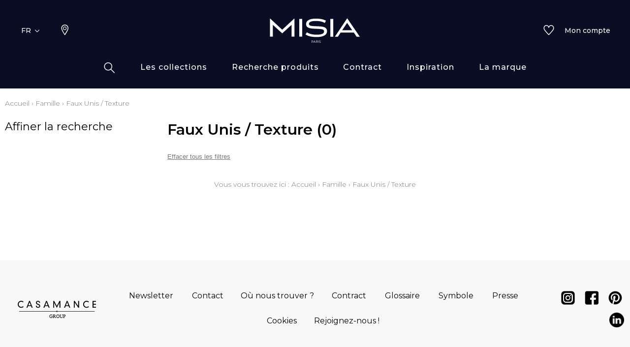

--- FILE ---
content_type: text/html; charset=UTF-8
request_url: https://www.misia-paris.com/fr/catalog/category/view/id/50
body_size: 18676
content:
<!doctype html>
<html lang="fr-FR">
<head >
    <script>
    var BASE_URL = 'https://www.misia-paris.com/fr/';
    var require = {
        "baseUrl": "https://www.misia-paris.com/static/version1764060498/frontend/texdecor/misia/fr_FR"
    };
</script>
    <meta charset="utf-8"/>
<meta name="title" content="Panoramique faux unis, panoramique texture - Misia"/>
<meta name="description" content="Misia Faux Unis / Texture"/>
<meta name="robots" content="INDEX,FOLLOW"/>
<meta name="viewport" content="width=device-width, initial-scale=1.0, user-scalable=no"/>
<title>Panoramique faux unis, panoramique texture - Misia</title>
<link  rel="stylesheet" type="text/css"  media="all" href="https://www.misia-paris.com/static/version1764060498/frontend/texdecor/misia/fr_FR/mage/calendar.css" />
<link  rel="stylesheet" type="text/css"  media="all" href="https://www.misia-paris.com/static/version1764060498/frontend/texdecor/misia/fr_FR/css/main.css" />
<link  rel="stylesheet" type="text/css"  media="all" href="https://www.misia-paris.com/static/version1764060498/frontend/texdecor/misia/fr_FR/Mageplaza_Core/css/font-awesome.min.css" />
<link  rel="stylesheet" type="text/css"  media="all" href="https://www.misia-paris.com/static/version1764060498/frontend/texdecor/misia/fr_FR/Mageplaza_Core/css/magnific-popup.css" />
<link  rel="stylesheet" type="text/css"  media="all" href="https://www.misia-paris.com/static/version1764060498/frontend/texdecor/misia/fr_FR/Mageplaza_Core/css/owl.carousel.css" />
<link  rel="stylesheet" type="text/css"  media="all" href="https://www.misia-paris.com/static/version1764060498/frontend/texdecor/misia/fr_FR/Mgt_DeveloperToolbar/css/style.css" />
<link  rel="stylesheet" type="text/css"  media="all" href="https://www.misia-paris.com/static/version1764060498/frontend/texdecor/misia/fr_FR/Neosoft_Catalog/css/liste_produits.css" />
<link  rel="stylesheet" type="text/css"  media="all" href="https://www.misia-paris.com/static/version1764060498/frontend/texdecor/misia/fr_FR/Amasty_GdprCookie/css/source/mkcss/amgdprcookie.min.css" />
<script  type="text/javascript"  src="https://www.misia-paris.com/static/version1764060498/_cache/merged/4bf399916cbafdd430ae140f135ae6ef.min.js"></script>
<link  rel="canonical" href="https://www.misia-paris.com/fr/catalog/category/view/s/faux-unis-texture/id/50/" />
<link  rel="icon" type="image/x-icon" href="https://www.misia-paris.com/media/favicon/stores/1/favicon-misia.ico" />
<link  rel="shortcut icon" type="image/x-icon" href="https://www.misia-paris.com/media/favicon/stores/1/favicon-misia.ico" />

<!-- Google tag (gtag.js) -->
<script async src="https://www.googletagmanager.com/gtag/js?id=G-6K69M7WSYK"></script>
<script>
  window.dataLayer = window.dataLayer || [];
  function gtag(){dataLayer.push(arguments);}
  gtag('js', new Date());

  gtag('config', 'G-6K69M7WSYK');
</script>
    <script>
    var BASE_STORE_CODE = 'misia_fr_FR';
</script>
<!-- BEGIN GOOGLE ANALYTICS CODE -->
<script type="text/x-magento-init">
{
    "*": {
        "Magento_GoogleAnalytics/js/google-analytics": {
            "isCookieRestrictionModeEnabled": 0,
            "currentWebsite": 5,
            "cookieName": "user_allowed_save_cookie",
            "ordersTrackingData": [],
            "pageTrackingData": {"optPageUrl":"","isAnonymizedIpActive":false,"accountId":"UA-173055107-1"}        }
    }
}
</script>
<!-- END GOOGLE ANALYTICS CODE -->


<script data-rocketjavascript="false">
    var MagefanWebP = {

        _canUseWebP: null,

        getUserAgentInfo: function(){
            try {
                var ua = navigator.userAgent,
                    tem,
                    M = ua.match(/(opera|chrome|safari|firefox|msie|trident(?=\/))\/?\s*(\d+)/i) || [];
                if (/trident/i.test(M[1])) {
                    tem = /\brv[ :]+(\d+)/g.exec(ua) || [];
                    return ['IE', (tem[1] || '')];
                }
                if (M[1] === 'Chrome') {
                    tem = ua.match(/\b(OPR|Edge)\/(\d+)/);
                    if (tem != null) {
                        tem = tem.slice(1);
                        tem[0] = tem[0].replace('OPR', 'Opera');
                        return tem;
                    }
                }
                M = M[2] ? [M[1], M[2]] : [navigator.appName, navigator.appVersion, '-?'];
                if ((tem = ua.match(/version\/(\d+)/i)) != null) M.splice(1, 1, tem[1]);
                return M;
            } catch (e) {
                return ['', 0];
            }
        },

        canUseWebP: function(){

            
            if (null !== this._canUseWebP){
                return this._canUseWebP;
            }

            try {
                var elem = document.createElement('canvas');
                if (!!(elem.getContext && elem.getContext('2d'))) {
                    var r = (elem.toDataURL('image/webp').indexOf('data:image/webp') == 0);
                    if (!r) {
                        var ua = this.getUserAgentInfo();
                        if (ua && ua.length > 1) {
                            ua[0] = ua[0].toLowerCase();
                            if ('firefox' == ua[0] && parseInt(ua[1]) >= 65) {
                                this._canUseWebP = true;
                                return this._canUseWebP;
                            }
                            if ('edge' == ua[0] && parseInt(ua[1]) >= 18) {
                                this._canUseWebP = true;
                                return this._canUseWebP;
                            }
                            if ('safari' == ua[0]) {
                                if (navigator.platform.includes('Mac')) {
                                    if (parseInt(ua[1]) >= 16) {
                                        this._canUseWebP = true;
                                    }
                                } else {
                                    if (parseInt(ua[1]) >= 15) {
                                        this._canUseWebP = true;
                                    }
                                }

                                return this._canUseWebP;
                            }
                        }
                    }

                    this._canUseWebP = r;
                    return this._canUseWebP;
                }
                this._canUseWebP = false;
                return this._canUseWebP;
            } catch (e) {
                console.log(e);
                this._canUseWebP = false;
                return this._canUseWebP;
            }
        },

        getOriginWebPImage: function(src) {
            if (src.indexOf('mf_webp') == -1) {
                return src;
            }

            var $array = src.split('/');
            var $imageFormat = '';

            for (var i = 0; i < $array.length; i++) {
                if ($array[i] == "mf_webp") {
                    $imageFormat = $array[i + 1];
                    $array.splice(i, 3);
                    break;
                }
            }
            src = $array.join('/');
            return src.replace('.webp', '.' + $imageFormat);
        },

        getWebUrl: function (imageUrl) {
            /* @var string */
            imageUrl = imageUrl.trim();
            var baseUrl = 'https://www.misia-paris.com/';
            var imageFormat = imageUrl.split('.').pop();

            if ('webp' === imageFormat) {
                return imageUrl;
            }

            var mediaBaseUrl = 'https://www.misia-paris.com/media/';
            var staticBaseUrl = 'https://www.misia-paris.com/static/';

            if (imageUrl.indexOf(mediaBaseUrl) == -1 && imageUrl.indexOf(staticBaseUrl) == -1) {
                return false;
            }

            var imagePath = imageUrl;
            imagePath = imagePath.replace(mediaBaseUrl, 'media/');
            imagePath = imagePath.replace(staticBaseUrl, 'static/');
            imagePath = imagePath.replace(baseUrl + 'pub/media/', 'media/');
            imagePath = imagePath.replace(baseUrl + 'pub/static/', 'static/');
            imagePath = imagePath.replace(/\.(jpg|jpeg|png|JPG|JPEG|PNG|gif|GIF)/i, '.webp');
            imagePath = mediaBaseUrl + 'mf_webp/' + imageFormat + '/' + imagePath;
            imagePath = imagePath.replace('%20', ' ');
            imagePath = imagePath.replace(/version\d{10}\//g, '');
            return imagePath;
        }
    };

    /* MagicToolboxContainer Fix */
    function MagefanWebPMagicToolboxContainerFix()
    {
        if (!MagefanWebP.canUseWebP()) {
            (function(){
                var i;
                var els = document.querySelectorAll(".MagicToolboxContainer a, .MagicToolboxContainer img");
                if (!els) return;
                var el;
                for (i=0; i<els.length; i++) {
                    el = els[i];
                    if (el.href) {
                        el.href = MagefanWebP.getOriginWebPImage(el.href);
                    }

                    if (el.getAttribute('webpimg')) {
                        el.src = MagefanWebP.getOriginWebPImage(el.getAttribute('webpimg'));
                    } else {
                        if (el.src) {
                            el.src = MagefanWebP.getOriginWebPImage(el.src);
                        }
                    }

                    if (el.dataset && el.dataset.image) {
                        el.dataset.image = MagefanWebP.getOriginWebPImage(el.dataset.image);
                    }

                }
            })();
        } else {
            replacePixelMagicToolbox();
            checkIfPixelReplaced();
        }
    }

    function replacePixelMagicToolbox() {
        (function() {
            var i, els = document.querySelectorAll(".MagicToolboxContainer img");

            if (!els) return;
            var el;

            for (i=0; i<els.length; i++) {
                el = els[i];

                if (el.getAttribute('webpimg')) {
                    el.src = el.getAttribute('webpimg');
                }
            }
        })();
    }

    function checkIfPixelReplaced() {
        var intervalCounter = 0,
            waitForMagicToolbox = setInterval(function() {
                if (document.querySelectorAll('figure img[src$="/p.jpg"]').length) {
                    replacePixelMagicToolbox();
                    clearInterval(waitForMagicToolbox);
                }

                if (intervalCounter > 10) {
                    clearInterval(waitForMagicToolbox);
                }

                intervalCounter++;
            }, 500);
    }

    document.addEventListener("DOMContentLoaded", function(){
        if (!MagefanWebP.canUseWebP()) {
            document.body.className += ' no-webp ';

            (function(){
                var i;
                var els = document.querySelectorAll('a[href$=".webp"]');
                if (!els) return;
                var el;
                for (i=0; i<els.length; i++) {
                    el = els[i];
                    if (el.href) {
                        el.href = MagefanWebP.getOriginWebPImage(el.href);
                    }
                }
            })();

        } else {
            document.body.className += ' webp-supported ';
        }
    });
</script>
<script>
    document.addEventListener("DOMContentLoaded", function(e){
        if (!MagefanWebP.canUseWebP()) {
            /* Replace some custom webp images with original one if webp is not supported */
            /* Can add <a> tag in future as well */
            setInterval(function(){
                document.querySelectorAll("img[src$='.webp']:not(.no-origin-webp-img)").forEach(function(el){
                    var scr = el.getAttribute('src');
                    var newScr = MagefanWebP.getOriginWebPImage(scr);

                    if (scr != newScr) {
                        el.setAttribute('src', newScr);
                    } else {
                        el.classList.add('no-origin-webp-img');
                    }
                });

            }, 1000);
        }

        function processLazyPictureImg(img)
        {
            var src = img.getAttribute('src');
            var keys = ['original', 'src', 'lazyload'];
            var original, _original;
            for (var i=0;i<keys.length;i++) {
                _original = img.getAttribute('data-' + keys[i]);
                if (_original) {
                    original = _original;
                    break;
                }
            }
            if (original == src) {

                if (img.getAttribute('data-mf-lazy-picture-img')) return;
                img.setAttribute('data-mf-lazy-picture-img', 1);


                img.parentElement.querySelectorAll('source').forEach(function(el){
                    var srcset = el.getAttribute('srcset');
                    var originalset = el.getAttribute('data-originalset');
                    if (originalset && (originalset != srcset)) {
                        el.setAttribute('srcset', originalset);
                        el.classList.remove('lazyload');
                    }
                });

                var lazyLoader = img.closest('.lazy-loader');
                if (lazyLoader) {
                    lazyLoader.classList.remove('lazy-loader');
                }

                document.querySelectorAll("picture img[src='"+src+"']").forEach(function(img){
                    processLazyPictureImg(img);
                });

            }
        }

        document.querySelectorAll('picture img[data-original],picture img[data-src],picture img[data-lazyload]').forEach(function(el){
            el.addEventListener('load', function(e){
                processLazyPictureImg(e.target);
            });
            processLazyPictureImg(el);
        });
    });
</script>
<style>
    picture.mfwebp source.lazyload,
    picture.mfwebp source.lazy {background:none;content:none;}
</style>
</head>
<body data-container="body" data-mage-init='{"loaderAjax": {}, "loader": { "icon": "https://www.misia-paris.com/static/version1764060498/frontend/texdecor/misia/fr_FR/images/loader-2.gif"}}' class="page-with-filter has-loading page-products categorypath-panoramique-famille-faux-unis-texture category-faux-unis-texture catalog-category-view page-layout-2columns-left">

<div class="loader">
        <div class="lds-roller">
            <div></div>
            <div></div>
            <div></div>
            <div></div>
            <div></div>
            <div></div>
            <div></div>
            <div></div>
        </div>
    </div>
<input type="hidden" id="marque-website" value="MISIA"/>
<input type="hidden" id="main-marque-website" value="MISIA"/>

<ff-communication add-params="filterSupportName&#x3D;Famille,filterSupportName&#x3D;Faux&#x2B;Unis&#x2B;&#x25;2F&#x2B;Texture,filterFamille&#x3D;Faux&#x2B;Unis&#x2B;&#x25;2F&#x2B;Texture,filterFamily&#x3D;Faux&#x2B;Unis&#x2B;&#x25;2F&#x2B;Texture,filterMarque&#x3D;MISIA" search-immediate="true" url="https&#x3A;&#x2F;&#x2F;textdecor.fact-finder.fr&#x2F;FACT-Finder" version="7.3" channel="casamance" use-url-parameter="true" only-search-params="false" disable-single-hit-redirect="true" use-asn="true" use-found-words="false" use-campaigns="true" generate-advisor-tree="false" use-personalization="true" use-semantic-enhancer="true" use-aso="true" use-browser-history="true" use-cache="false" disable-cache="false" currency-code="EUR" currency-country-code="fr-FR">
    <ff-middleware>
        <ff-multi-attribute-parsing
                src-property="Attributes"
                store-in-property="Attributes"
                keep-original-in-property="OriginalMultiFilter"
                entry-separator="|"
                key-value-separator="="
        ></ff-multi-attribute-parsing>
    </ff-middleware>
</ff-communication>
<!-- Set FieldRoles -->
<script>
    document.addEventListener('ffReady', function () {
        factfinder.communication.fieldRoles = {"brand":"Brand","campaignProductNumber":"ProductNumber","deeplink":"ProductURL","description":"Description","displayProductNumber":"ProductNumber","ean":"EAN","imageUrl":"ImageURL","masterArticleNumber":"Master","price":"Price","productName":"Name","trackingProductNumber":"ProductNumber"};
    });
</script>
<script type="text/x-magento-init">
    {
        "ff-communication": {
            "Omikron_Factfinder/js/view/ffcommunication": {}
        }
    }
</script>
<script type="text/x-magento-init">
{
  ".search-wrapper": {
    "Omikron_Factfinder/js/search-redirect": {"targetUrl": "https\u003A\u002F\u002Fwww.misia\u002Dparis.com\u002Ffr\u002Ffactfinder\u002Fresult\u002F"}
  }
}
</script>

<script>
    window.guestWishlist = {
        addUrl:'https://www.misia-paris.com/fr/ecguestwishlist/index/add/',
        isActive: true,
        currentUrl: 'https://www.misia-paris.com/fr/catalog/category/view/id/50/'// use for add to cart form wishlist sidebar
    };
</script>
<script type="text/x-magento-init">
    {
        "body": {
            "addToWishlist": {"productType":["simple","configurable","virtual","grouped","bundle","downloadable"]}        }
    }
</script>
<script type="text/x-magento-init">
    {
        "*": {
            "mage/cookies": {
                "expires": null,
                "path": "\u002F",
                "domain": ".www.misia\u002Dparis.com",
                "secure": false,
                "lifetime": "3600"
            }
        }
    }
</script>
    <noscript>
        <div class="message global noscript">
            <div class="content">
                <p>
                    <strong>JavaScript semble être désactivé dans votre navigateur.</strong>
                    <span>Pour une meilleure expérience sur notre site, assurez-vous d&#039;activer JavaScript dans votre navigateur.</span>
                </p>
            </div>
        </div>
    </noscript>

<script>
    window.cookiesConfig = window.cookiesConfig || {};
    window.cookiesConfig.secure = false;
</script>
<script>
    require.config({
        map: {
            '*': {
                wysiwygAdapter: 'mage/adminhtml/wysiwyg/tiny_mce/tinymce4Adapter'
            }
        }
    });
</script>
<div  id="header"  class="header-wrapper" ><header  id="cs-m-header_cloned"  class="cs-m-header" ><div   class="cs-l-container" ><div   class="cs-m-header_content" ><div   class="cs-m-header_left" ><a class="cs-m-header_menu-mobile js-menu-mobile" id="a_open_mm" href="#"><i class="icon icon-menu "></i></a><div class="cs-m-header_language js-language" data-ui-id="language-switcher" id="switcher-language">
    <div class="language">
        <span class="text">FR<i class="icon icon-chevron-down"></i></span>
        <ul>
                                                                <li class="view-misia_en_GB ">
                        <a href="https://www.misia-paris.com/fr/stores/store/redirect/___store/misia_en_GB/___from_store/misia_fr_FR/uenc/aHR0cHM6Ly93d3cubWlzaWEtcGFyaXMuY29tL2VuL2NhdGFsb2cvY2F0ZWdvcnkvdmlldy9pZC81MA%2C%2C/">
                            EN                        </a>
                    </li>
                                                                                </ul>
    </div>
</div>
<a class="cs-m-header_geoloc pr" title="Où nous trouver ?" href="https://www.misia-paris.com/fr/storelocator/">
    <i class="hide_on_hover icon icon-geolocalisation"></i>
    <i class="show_on_hover icon icon-geolocalisation-rollover"></i>
</a>
</div><div   class="cs-m-header_right" >
<a href="#" class=" cs-m-header_search pr js-search-open"> <i class="hide_on_hover icon icon-loupe"></i><i
            class="show_on_hover icon icon-loupe-rollover"></i></a>
<a href="https://www.misia-paris.com/fr/ecguestwishlist/" title="Mes listes d'envie" class="cs-m-header_wishlist pr"><i
            class="hide_on_hover icon icon-heart"></i><i class="show_on_hover icon icon-heart-rollover"></i></a>
<a href="https://espacepro.texdecor.com?from=Misia" target="_blank" class="cs-m-header_espace-pro cs-c-link cs-c-link--simple">
    <span class="no-connect-esp" style="display: none">Espace pro</span>
    <span class="connect-esp">Mon compte</span>
</a>
<script type="text/x-magento-init">
    {
        "*": {
            "Neosoft_Catalog/js/product/connect": {
                "AjaxUrl": "https://espacepro.texdecor.com/customer/account/status?isAjax=true"
            }
        }
    }
</script>
</div><a
        class="cs-m-header_logo"
        href="https://www.misia-paris.com/fr/"
        title="Misia"
        aria-label="store logo">
    <img src="https://www.misia-paris.com/static/version1764060498/frontend/texdecor/misia/fr_FR/img/misia/logo-misia.svg"
         title="Misia"
         alt="Misia"
         style="width: 100%"
    />
</a>

<div   class="header content" >

<div class="cs-m-search search-wrapper">
    <div class="cs-m-search_content top-search-box">
        <div class="cs-m-search_input"> <i class="icon icon-loupe"></i>
            <ff-searchbox class="ff-searchbox" suggest-onfocus="true" use-suggest="true" select-onclick="true">
                <input class="js-autocomplete-open" onfocus='jQuery(".ffw-suggestContainer").addClass("open")' />
            </ff-searchbox>

            <button class="before-search"><i class="icon icon-loupe"></i><span>Rechercher</span></button>
            <ff-searchbutton>
                <button></button>
            </ff-searchbutton>
            <ff-suggest layout="block" unresolved class="ff-suggest-js ff-suggest-css">
    <section class="cs-m-search_col cs-m-search_col--suggestion" data-container="searchTerm">
        <div class="cs-m-search_title">Suggestion de recherche</div>
        <ul class="cs-m-search_list">
            <ff-suggest-item type="searchTerm">
                <li class="cs-m-search_item">
                    <a href="#">
                        <div class="cs-m-search_name">{{{name}}} ({{hitCount}})</div>
                    </a>
                </li>
            </ff-suggest-item>
        </ul>
    </section>
    <section class="cs-m-search_col" data-container="name">
        <div class="cs-m-search_title">Produits</div>
        <ul class="cs-m-search_list">
            <ff-suggest-item type="name">
                <li class="cs-m-search_item">
                    <a href="{{attributes.ProductURL}}" data-redirect="{{attributes.ProductURL}}">
                        <div class="cs-m-search_img"><img data-image="{{{suggestions.image}}}"></div>
                        <div class="cs-m-search_text">
                            <div class="cs-m-search_name">{{{name}}}</div>
                            <div class="cs-m-search_type">{{attributes.SupportName}}</div>
                        </div>
                    </a>
                </li>
            </ff-suggest-item>
        </ul>
        <a class="cs-m-search_voir-tout product" href="javascript:getRedirectAllProduct('https://www.misia-paris.com/fr/')">Voir tous les produits            <i class=" icon icon-arrow-right "></i></a>
    </section>
    <section class="cs-m-search_col" data-container="collection">
        <div class="cs-m-search_title">Les collections</div>
        <ul class="cs-m-search_list">
            <ff-suggest-item type="collection">
                <li class="cs-m-search_item cs-m-search_item--collection">
                    <a href="{{attributes.URL}}" data-redirect="{{attributes.URL}}">
                        <div class="cs-m-search_img"><img data-image="{{{suggestions.image}}}"></div>
                        <div class="cs-m-search_text">
                            <div class="cs-m-search_name">{{{name}}}</div>
                        </div>
                    </a>
                </li>
            </ff-suggest-item>
        </ul>
        <a href="https://www.misia-paris.com/fr/collections" class="cs-m-search_voir-tout">Voir toutes les collections            <i class=" icon icon-arrow-right "></i></a>
    </section>
</ff-suggest>
        </div>
        <div class="cs-m-search_reset">
            <button class="cs-c-btn cs-c-btn--icon js-autocomplete-close" type="reset" value="Reset" onclick='jQuery(".cs-m-search").removeClass("open");jQuery(".ffw-suggestContainer").removeClass("open");jQuery(".ff-suggest-js > div").removeClass("open")'> <i class="icon icon-croix"></i>
            </button>
        </div>

</div>

<div data-block="minicart" class="minicart-wrapper">
    <a class="action showcart" href="https://www.misia-paris.com/fr/checkout/cart/"
       data-bind="scope: 'minicart_content'">
        <span class="text">Mon panier</span>
        <span class="counter qty empty"
              data-bind="css: { empty: !!getCartParam('summary_count') == false && !isLoading() }, blockLoader: isLoading">
            <span class="counter-number"><!-- ko text: getCartParam('summary_count') --><!-- /ko --></span>
            <span class="counter-label">
            <!-- ko if: getCartParam('summary_count') -->
                <!-- ko text: getCartParam('summary_count') --><!-- /ko -->
                <!-- ko i18n: 'items' --><!-- /ko -->
            <!-- /ko -->
            </span>
        </span>
    </a>
            <div class="block block-minicart"
             data-role="dropdownDialog"
             data-mage-init='{"dropdownDialog":{
                "appendTo":"[data-block=minicart]",
                "triggerTarget":".showcart",
                "timeout": "2000",
                "closeOnMouseLeave": false,
                "closeOnEscape": true,
                "triggerClass":"active",
                "parentClass":"active",
                "buttons":[]}}'>
            <div id="minicart-content-wrapper" data-bind="scope: 'minicart_content'">
                <!-- ko template: getTemplate() --><!-- /ko -->
            </div>
                    </div>
        <script>
        window.checkout = {"shoppingCartUrl":"https:\/\/www.misia-paris.com\/fr\/checkout\/cart\/","checkoutUrl":"https:\/\/www.misia-paris.com\/fr\/checkout\/","updateItemQtyUrl":"https:\/\/www.misia-paris.com\/fr\/checkout\/sidebar\/updateItemQty\/","removeItemUrl":"https:\/\/www.misia-paris.com\/fr\/checkout\/sidebar\/removeItem\/","imageTemplate":"Magento_Catalog\/product\/image_with_borders","baseUrl":"https:\/\/www.misia-paris.com\/fr\/","minicartMaxItemsVisible":5,"websiteId":"5","maxItemsToDisplay":10,"storeId":"1","storeGroupId":"5","customerLoginUrl":"https:\/\/www.misia-paris.com\/fr\/customer\/account\/login\/referer\/aHR0cHM6Ly93d3cubWlzaWEtcGFyaXMuY29tL2ZyL2NhdGFsb2cvY2F0ZWdvcnkvdmlldy9pZC81MC8%2C\/","isRedirectRequired":false,"autocomplete":"off","captcha":{"user_login":{"isCaseSensitive":false,"imageHeight":50,"imageSrc":"","refreshUrl":"https:\/\/www.misia-paris.com\/fr\/captcha\/refresh\/","isRequired":false,"timestamp":1769469068}}};
    </script>
    <script type="text/x-magento-init">
    {
        "[data-block='minicart']": {
            "Magento_Ui/js/core/app": {"components":{"minicart_content":{"children":{"subtotal.container":{"children":{"subtotal":{"children":{"subtotal.totals":{"config":{"display_cart_subtotal_incl_tax":0,"display_cart_subtotal_excl_tax":1,"template":"Magento_Tax\/checkout\/minicart\/subtotal\/totals"},"children":{"subtotal.totals.msrp":{"component":"Magento_Msrp\/js\/view\/checkout\/minicart\/subtotal\/totals","config":{"displayArea":"minicart-subtotal-hidden","template":"Magento_Msrp\/checkout\/minicart\/subtotal\/totals"}}},"component":"Magento_Tax\/js\/view\/checkout\/minicart\/subtotal\/totals"}},"component":"uiComponent","config":{"template":"Magento_Checkout\/minicart\/subtotal"}}},"component":"uiComponent","config":{"displayArea":"subtotalContainer"}},"item.renderer":{"component":"uiComponent","config":{"displayArea":"defaultRenderer","template":"Magento_Checkout\/minicart\/item\/default"},"children":{"item.image":{"component":"Magento_Catalog\/js\/view\/image","config":{"template":"Magento_Catalog\/product\/image","displayArea":"itemImage"}},"checkout.cart.item.price.sidebar":{"component":"uiComponent","config":{"template":"Magento_Checkout\/minicart\/item\/price","displayArea":"priceSidebar"}}}},"extra_info":{"component":"uiComponent","config":{"displayArea":"extraInfo"}},"promotion":{"component":"uiComponent","config":{"displayArea":"promotion"}}},"config":{"itemRenderer":{"default":"defaultRenderer","simple":"defaultRenderer","virtual":"defaultRenderer"},"template":"Magento_Checkout\/minicart\/content"},"component":"Magento_Checkout\/js\/view\/minicart"}},"types":[]}        },
        "*": {
            "Magento_Ui/js/block-loader": "https\u003A\u002F\u002Fwww.misia\u002Dparis.com\u002Fstatic\u002Fversion1764060498\u002Ffrontend\u002Ftexdecor\u002Fmisia\u002Ffr_FR\u002Fimages\u002Floader\u002D1.gif"
        }
    }
    </script>
</div>


</div></div></div>    <div class="sections ">
                <div class="section-items -items"
             data-mage-init='{"tabs":{"openedState":"active"}}'>
                                            <div class="section-item-title -item-title"
                     data-role="collapsible">
                    <a class="-item-switch"
                       data-toggle="switch" href="#store.menu">
                                            </a>
                </div>
                <div class="section-item-content -item-content"
                     id="store.menu"
                     data-role="content">
                    
              <ul class="cs-c-navigation">
                  <li>
                      <a class="cs-c-navigation_search js-search-open" href="#">
                          <i class="hide_on_hover icon icon-loupe"></i><i class="show_on_hover icon icon-loupe-rollover"></i>
                      </a>
                  </li>
                  <li class="level0 dropdown level-top  ui-menu-item">
                    <a class=" js-touch js-hover level-top ui-corner-all" href="https://www.misia-paris.com/fr/collections/" ><span>Les collections</span></a><div class="cs-c-navigation_submenu">
    <ul class="cs-m-menu-tab">
            </ul>
</div>
</li><li class="level0 dropdown bss-megamenu-fw level-top  ui-menu-item">
                    <a class="js-has-children js-touch js-hover level-top ui-corner-all" href="#" ><span>Recherche produits</span></a><div class="cs-c-navigation_submenu">
                        <ul class="cs-m-menu-tab"><li><span class="brand_title">MISIA</span></li><li class=" hovered touched "><a class="js-touch js-hover js-has-children" href="https://www.misia-paris.com/fr/catalog/category/view/s/tissus/id/355/">Tissus</a><ul class="cs-m-menu-tab_right"><li>
                         <span class="title">Famille</span><ul><li><a href="https://www.misia-paris.com/fr/catalog/category/view/s/unis/id/362/">Unis</a></li><li><a href="https://www.misia-paris.com/fr/catalog/category/view/s/faux-unis-texture/id/358/">Faux unis / texture</a></li><li><a href="https://www.misia-paris.com/fr/catalog/category/view/s/dessins/id/357/">Dessins</a></li><li><a href="https://www.misia-paris.com/fr/catalog/category/view/s/petits-motifs/id/359/">Petits motifs</a></li></ul></li><li>
                         <span class="title">Couleurs</span><ul><li><a href="https://www.misia-paris.com/fr/catalog/category/view/s/blanc/id/365/">Blanc</a></li><li><a href="https://www.misia-paris.com/fr/catalog/category/view/s/beige/id/364/">Beige</a></li><li><a href="https://www.misia-paris.com/fr/catalog/category/view/s/jaune/id/368/">Jaune</a></li><li><a href="https://www.misia-paris.com/fr/catalog/category/view/s/vert/id/375/">Vert</a></li><li><a href="https://www.misia-paris.com/fr/catalog/category/view/s/bleu/id/366/">Bleu</a></li><li><a href="https://www.misia-paris.com/fr/catalog/category/view/s/rose/id/373/">Rose</a></li><li><a href="https://www.misia-paris.com/fr/catalog/category/view/s/orange/id/372/">Orange</a></li><li><a href="https://www.misia-paris.com/fr/catalog/category/view/s/rouge/id/374/">Rouge</a></li><li><a href="https://www.misia-paris.com/fr/catalog/category/view/s/violet/id/376/">Violet</a></li><li><a href="https://www.misia-paris.com/fr/catalog/category/view/s/marron/id/369/">Marron</a></li><li><a href="https://www.misia-paris.com/fr/catalog/category/view/s/gris/id/367/">Gris</a></li><li><a href="https://www.misia-paris.com/fr/catalog/category/view/s/noir/id/371/">Noir</a></li><li><a href="https://www.misia-paris.com/fr/catalog/category/view/s/multicouleurs/id/370/">Multicouleurs</a></li></ul></li><li>
                         <span class="title">Types</span><ul><li><a href="https://www.misia-paris.com/fr/tissus/types/velours.html">Velours</a></li><li><a href="https://www.misia-paris.com/fr/tissus/types/soie.html">Soie</a></li><li><a href="https://www.misia-paris.com/fr/tissus/types/satin.html">Satin</a></li><li><a href="https://www.misia-paris.com/fr/tissus/types/polyester.html">Polyester</a></li><li><a href="https://www.misia-paris.com/fr/tissus/types/modal.html">Modal</a></li><li><a href="https://www.misia-paris.com/fr/tissus/types/lin.html">Lin</a></li><li><a href="https://www.misia-paris.com/fr/tissus/types/laine.html">Laine</a></li><li><a href="https://www.misia-paris.com/fr/tissus/types/inspiration-fourrure.html">Inspiration fourrure</a></li><li><a href="https://www.misia-paris.com/fr/tissus/types/inspiration-cuir.html">Inspiration cuir</a></li><li><a href="https://www.misia-paris.com/fr/tissus/types/elasthanne.html">Elasthanne</a></li><li><a href="https://www.misia-paris.com/fr/tissus/types/coton.html">Coton</a></li><li><a href="https://www.misia-paris.com/fr/tissus/types/bambou.html">Bambou </a></li></ul></li><li class="colImg"><ul><li><p><picture class="mfwebp">                <source  type="image/webp" srcset="https://www.misia-paris.com/media/mf_webp/jpg/media/Misia_2020_Balkanique_air_valse.webp">                 <img data-webpconverted="1" src="https://www.misia-paris.com/media/Misia_2020_Balkanique_air_valse.jpg" alt=""></picture></p></li><li class="voir_tout"><a href="https://www.misia-paris.com/fr/catalog/category/view/s/tissus/id/355/">Voir tous les tissus</a></li></ul></li></ul></li><li class=" hovered touched "><a class="js-touch js-hover js-has-children" href="https://www.misia-paris.com/fr/catalog/category/view/s/revetement-mural/id/267/">Revêtement mural</a><ul class="cs-m-menu-tab_right"><li>
                         <span class="title">Famille</span><ul><li><a href="https://www.misia-paris.com/fr/catalog/category/view/s/dessins/id/269/">Dessins</a></li></ul></li><li>
                         <span class="title">Couleurs</span><ul><li><a href="https://www.misia-paris.com/fr/catalog/category/view/s/blanc/id/277/">Blanc</a></li><li><a href="https://www.misia-paris.com/fr/catalog/category/view/s/beige/id/276/">Beige</a></li><li><a href="https://www.misia-paris.com/fr/catalog/category/view/s/jaune/id/280/">Jaune</a></li><li><a href="https://www.misia-paris.com/fr/catalog/category/view/s/vert/id/287/">Vert</a></li><li><a href="https://www.misia-paris.com/fr/catalog/category/view/s/bleu/id/278/">Bleu</a></li><li><a href="https://www.misia-paris.com/fr/catalog/category/view/s/orange/id/284/">Orange</a></li><li><a href="https://www.misia-paris.com/fr/catalog/category/view/s/rouge/id/286/">Rouge</a></li><li><a href="https://www.misia-paris.com/fr/catalog/category/view/s/marron/id/281/">Marron</a></li><li><a href="https://www.misia-paris.com/fr/catalog/category/view/s/gris/id/279/">Gris</a></li><li><a href="https://www.misia-paris.com/fr/catalog/category/view/s/noir/id/283/">Noir</a></li></ul></li><li>
                         <span class="title">Motifs</span><ul><li><a href="https://www.misia-paris.com/fr/catalog/category/view/s/animal/id/291/">Animal</a></li><li><a href="https://www.misia-paris.com/fr/catalog/category/view/s/faux-uni-texture/id/298/">Faux uni/texture</a></li><li><a href="https://www.misia-paris.com/fr/catalog/category/view/s/figuratif/id/299/">Figuratif</a></li><li><a href="https://www.misia-paris.com/fr/catalog/category/view/s/uni/id/308/">Uni</a></li><li><a href="https://www.misia-paris.com/fr/catalog/category/view/s/vegetal/id/309/">Végétal</a></li></ul></li><li class="colImg"><ul><li><p><picture class="mfwebp">                <source  type="image/webp" srcset="https://www.misia-paris.com/media/mf_webp/jpg/media/MEMOIREMAHALE08.webp">                 <img data-webpconverted="1" src="https://www.misia-paris.com/media/MEMOIREMAHALE08.jpg" alt=""></picture></p></li><li class="voir_tout"><a href="https://www.misia-paris.com/fr/catalog/category/view/s/revetement-mural/id/267/">Voir tous les revêtements muraux</a></li></ul></li></ul></li></ul></div></li><li class="level0 dropdown level-top  ui-menu-item">
                    <a class=" js-touch js-hover level-top ui-corner-all" href="https://www.misia-paris.com/fr/contract/" ><span>Contract</span></a><div class="cs-c-navigation_submenu">
    <ul class="cs-m-menu-tab">
            </ul>
</div>
</li><li class="level0 dropdown bss-megamenu-fw level-top  ui-menu-item">
                    <a class="js-has-children js-touch js-hover level-top ui-corner-all" href="#" ><span>Inspiration</span></a><div class="cs-c-navigation_submenu"><div class="row"><div class="col-sm-12"><div class="widget block block-static-block">
    <ul class="cs-m-menu-photos">
<li><a href="https://www.misia-paris.com/fr/realisations/"> <picture> <source srcset="https://www.misia-paris.com/media/misia_r_alisation.jpg" type="image/jpeg" data-srcset="https://www.misia-paris.com/media/misia_r_alisation.jpg">&nbsp;<picture class="mfwebp">                <source  src<img width="230" height="230" type="image/webp" srcset="https://www.misia-paris.com/media/mf_webp/jpg/media/misia_r_alisation.webp">                 <img data-webpconverted="1" src<img data-webpconverted="1" src="https://www.misia-paris.com/media/misia_r_alisation.jpg" alt= "" width="230" height="230"></picture> </picture> <span class="cs-m-menu-photos_title">Réalisation</span> </a></li>
<li><a href="https://www.misia-paris.com/fr/videos/"> <picture> <source srcset="https://www.misia-paris.com/media/menu_videos.jpg" type="image/jpeg" data-srcset="https://www.misia-paris.com/media/menu_videos.jpg">&nbsp;<picture class="mfwebp">                <source  type="image/webp" srcset="https://www.misia-paris.com/media/mf_webp/jpg/media/menu_videos.webp">                 <img data-webpconverted="1" src="https://www.misia-paris.com/media/menu_videos.jpg" alt=""></picture> </picture> <span class="cs-m-menu-photos_title">Galerie vidéo</span> </a></li>
<li><a href="https://www.misia-paris.com/fr/brochure/"> <picture> <source srcset="https://www.misia-paris.com/media/EntreebrochureMIS_1.png" type="image/jpeg" data-srcset="https://www.misia-paris.com/media/EntreebrochureMIS_1.png">&nbsp;<picture class="mfwebp">                <source  type="image/webp" srcset="https://www.misia-paris.com/media/mf_webp/png/media/EntreebrochureMIS_1.webp">                 <img data-webpconverted="1" src="https://www.misia-paris.com/media/EntreebrochureMIS_1.png" alt=""></picture> </picture> <span class="cs-m-menu-photos_title">Brochure</span> </a></li>
<li class="cs-m-menu-photos_actualites"><ul>
            <li>
            <a href="https://www.misia-paris.com/fr/blog/post/day-bed-misia-x-uchronia-a-l-hotel-plaza-athenee.html">
                <div class="titre">Day Bed : MISIA x Uchronia à l’Hôtel Plaza Athénée</div>
                <div class="lire">Lire ›</div>
            </a>
        </li>
            <li>
            <a href="https://www.misia-paris.com/fr/blog/post/misia-x-sabourin-costes-reenchanter-la-villa-medicis.html">
                <div class="titre">MISIA x Sabourin Costes : Réenchanter la Villa Médicis </div>
                <div class="lire">Lire ›</div>
            </a>
        </li>
        <li><a href="https://www.misia-paris.com/fr/blog.html" class="cs-c-btn cs-c-btn--tertiary  icon--right "><span>Voir toutes les actualités</span>
            <i class="cs-c-btn--tertiary_icon icon icon-chevron-right"></i></a></li>
</ul></li>
</ul></div>
 <div class="widget block block-static-block">
    </div>
</div></div></div></li><li class="level0 dropdown level-top  ui-menu-item">
                    <a class=" js-touch js-hover level-top ui-corner-all" href="https://www.misia-paris.com/fr/marque/" ><span>La marque</span></a><div class="cs-c-navigation_submenu">
    <ul class="cs-m-menu-tab">
            </ul>
</div>
</li>                            </ul>



                </div>
                    </div>
    </div>
</header></div><div  id="page"  class="page-wrapper" ><main   class="cs-l-main" ><a id="contentarea" tabindex="-1"></a>
<div   class="cs-l-container cs-l-container--product-list" >    <div class="cs-c-breadcrumbs ">
        <span xmlns:v="http://rdf.data-vocabulary.org/#">
            <span typeof="v:Breadcrumb">
                                                                            <a rel="v:url" property="v:title" href="https://www.misia-paris.com/fr/" title="Aller à la page d&#039;accueil">Accueil</a>
                        ›
                                                                                <a rel="v:url" property="v:title" href="https://www.misia-paris.com/fr/catalog/category/view/s/famille/id/48/" title="">Famille</a>
                        ›
                                                                                <span class="breadcrumb_last">Faux Unis / Texture</span>
                                                </span>
        </span>
    </div>
<div   class="page messages" ><div data-placeholder="messages"></div>
<div data-bind="scope: 'messages'">
    <!-- ko if: cookieMessages && cookieMessages.length > 0 -->
    <div role="alert" data-bind="foreach: { data: cookieMessages, as: 'message' }" class="messages">
        <div data-bind="attr: {
            class: 'message-' + message.type + ' ' + message.type + ' message',
            'data-ui-id': 'message-' + message.type
        }">
            <div data-bind="html: $parent.prepareMessageForHtml(message.text)"></div>
        </div>
    </div>
    <!-- /ko -->

    <!-- ko if: messages().messages && messages().messages.length > 0 -->
    <div role="alert" data-bind="foreach: { data: messages().messages, as: 'message' }" class="messages">
        <div data-bind="attr: {
            class: 'message-' + message.type + ' ' + message.type + ' message',
            'data-ui-id': 'message-' + message.type
        }">
            <div data-bind="html: $parent.prepareMessageForHtml(message.text)"></div>
        </div>
    </div>
    <!-- /ko -->
</div>
<script type="text/x-magento-init">
    {
        "*": {
            "Magento_Ui/js/core/app": {
                "components": {
                        "messages": {
                            "component": "Magento_Theme/js/view/messages"
                        }
                    }
                }
            }
    }
</script>
</div><div   class="columns" ><div   class="column main" ><div   class="cs-l-page--product-list" ><div class="cs-l-page_filters">
    <div class="js-to-scroll">
        <div id="list-filter" class="cs-m-filter">
            <div class="cs-m-filter_header">
                <div class="cs-m-filter_title">
                    <button class="cs-c-btn cs-c-btn--icon cs-m-filter_close js-filter-close" type="button">
                        <i class="icon icon-chevron-left"></i></button>
                    <span>Affiner la recherche</span>
                </div>
                <button class="cs-c-link cs-m-filter_delete js-uncheck-all" data-content=".cs-m-filter_list" type="button">
                    <ff-asn-remove-all-filter remove-params>Effacer tous les filtres</ff-asn-remove-all-filter>
                </button>
            </div>
            <ff-asn align="vertical" unresolved class="cs-m-filter_list">
                <!--use this as a default template for all groups-->
                <ff-asn-group for-group="all" class="cs-m-filter_row js-box_limitable ff-asn-group-css" opened>
                    <ff-asn-group-element class="ff-asn-group-element-css">
                        <div slot="selected" class="cs-m-field--checkbox">
                            <input id="filter-{{group.groupOrder}}-{{element.filterId}}" class="cs-m-field_input" name="" type="checkbox" checked><label for="filter-{{group.groupOrder}}-{{element.filterId}}" class="cs-m-field_label ">{{element.name}}</label>
                        </div>
                        <div slot="unselected" class="cs-m-field--checkbox">
                            <input id="filter-{{group.groupOrder}}-{{element.filterId}}" class="cs-m-field_input" name="" type="checkbox"><label for="filter-{{group.groupOrder}}-{{element.filterId}}" class="cs-m-field_label ">{{element.name}}</label>
                        </div>
                    </ff-asn-group-element>

                    <div slot="groupCaption" class="cs-m-filter_label">
                        {{group.name}}
                        <i class="icon icon-chevron-down"></i><i class="icon icon-chevron-up"></i>
                    </div>


                    <div opened data-container="detailedLinks" class="cs-m-filter_content">
                        <!--we'll show all links which should be displayed immediately aside this element-->
                        <div data-content="detailedLinks" class="cs-m-filter_list cs-m-filter_list--checkbox js-box_limitable limited"></div>

                        <div class="marginBottom"></div>
                    </div>
                    <!--use this container for automatically showing the hiddenLinks container on tap-->
                    <div data-container="showMore">
                        <span class="cs-m-filter_more"><button class="js-plus"><i class="icon icon-chevron-down"></i> Voir plus</button></span>
                        <!-- set the padding on an inner element so we don't suffer from height 0 + padding issues-->

                    </div>
                    <div data-container="hiddenLinks" class="cs-m-filter_content">
                        <!--we'll hide all links which should NOT be displayed immediately aside this element-->
                        <div data-content="hiddenLinks" class="cs-m-filter_list cs-m-filter_list--checkbox js-box_limitable limited"></div>

                        <!--use this container for automatically hiding the hiddenLinks container on tap-->
                        <div data-container="showLess">

                            <!-- set the padding on an inner element so we don't suffer from height 0 + padding issues-->
                            <span class="cs-m-filter_more"><button class="js-moins"><i class=" icon icon-chevron-up"></i> Voir moins</button></span>
                        </div>
                        <div class="marginBottom"></div>
                    </div>
                </ff-asn-group>
                <ff-asn-group for-group="Couleurs" class="cs-m-filter_row js-box_limitable ff-asn-group-css" opened>
                    <ff-asn-group-element class="ff-asn-group-element-css">
                        <label slot="selected" for="filter-{{group.groupOrder}}-{{element.filterId}}" class="cs-m-field--color">
                            <input id="filter-{{group.groupOrder}}-{{element.filterId}}" class="cs-m-field_input" name="color" type="checkbox" checked/>
                            {{#element.hexa}}
                                <span class="cs-c-color cs-c-color--filter " style="background-color:{{element.hexa}};background-image: url({{element.imageUrl}});"></span>
                            {{/element.hexa}}
                            {{^element.hexa}}
                                <span class="cs-c-color cs-c-color--filter cs-c-color--white " style="background-image: url({{element.imageUrl}});"></span>
                            {{/element.hexa}}
                        </label>
                        <label slot="unselected" for="filter-{{group.groupOrder}-{{element.filterId}}" class="cs-m-field--color">
                            <input id="filter-{{group.groupOrder}}-{{element.filterId}}" class="cs-m-field_input" name="color" type="checkbox"/>
                            {{#element.hexa}}
                                <span class="cs-c-color cs-c-color--filter " style="background-color:{{element.hexa}};background-image: url({{element.imageUrl}});"></span>
                            {{/element.hexa}}
                            {{^element.hexa}}
                                <span class="cs-c-color cs-c-color--filter cs-c-color--white " style="background-image: url({{element.imageUrl}});"></span>
                            {{/element.hexa}}                        </label>
                    </ff-asn-group-element>

                    <div slot="groupCaption" class="cs-m-filter_label">
                        {{group.name}}
                        <i class="icon icon-chevron-down"></i><i class="icon icon-chevron-up"></i>
                    </div>


                    <div opened data-container="detailedLinks" class="cs-m-filter_content cs-m-filter_content--color">
                        <!--we'll show all links which should be displayed immediately aside this element-->
                        <div data-content="detailedLinks" class="cs-m-filter_list--color"></div>

                        <div class="marginBottom"></div>
                    </div>
                    <!--use this container for automatically showing the hiddenLinks container on tap-->
                    <div data-container="showMore">
                        <span class="cs-m-filter_more"><button class="js-plus"><i class="icon icon-chevron-down"></i> Voir plus</button></span>
                        <!-- set the padding on an inner element so we don't suffer from height 0 + padding issues-->

                    </div>
                    <div data-container="hiddenLinks" class="cs-m-filter_content cs-m-filter_content--color">
                        <!--we'll hide all links which should NOT be displayed immediately aside this element-->
                        <div data-content="hiddenLinks" class="cs-m-filter_list--color"></div>

                        <!--use this container for automatically hiding the hiddenLinks container on tap-->
                        <div data-container="showLess">

                            <!-- set the padding on an inner element so we don't suffer from height 0 + padding issues-->
                            <span class="cs-m-filter_more"><button class="js-moins"><i class=" icon icon-chevron-up"></i> Voir moins</button></span>
                        </div>
                        <div class="marginBottom"></div>
                    </div>
                </ff-asn-group>

                <!--style all groups with filter style TREE-->
                <ff-asn-group filter-style="TREE" opened class="cursor">
                    <ff-asn-group-element>
                        <div slot="selected">
                            &nbsp;&nbsp;<span class="filterName"><b>{{element.name}}</b></span>
                        </div>
                        <div slot="unselected">
                            &nbsp;<span class="filterArrowRight"></span>&nbsp;<span class="filterName">{{element.name}}</span>
                        </div>
                    </ff-asn-group-element>
                    <div slot="groupCaption" class="groupCaption">
                        {{group.name}} <span class="filterArrowDown">&nbsp;</span>
                    </div>
                    <div opened data-container="detailedLinks">
                        <div data-content="detailedLinks"></div>
                        <div class="marginBottom"></div>
                    </div>
                </ff-asn-group>

                <!--style slider groups-->
                <ff-asn-group-slider>
                    <div slot="groupCaption" class="groupCaption">
                        {{group.name}}<span class="filterArrowDown">&nbsp;</span>
                    </div>
                    <ff-slider-control submit-on-input="true">
                        <input data-control='1'
                               style="position: absolute; width: 60px;left: 15px;top:12px;">
                        <input
                                data-control='2' style="position: absolute; width: 60px;right: 15px;top:12px;">

                        <ff-slider current-min-value="0" style="width: 150px;margin-top: 30px;">
                            <div slot="slider1" id="slider1" class="sliderBtn"></div>
                            <div slot="slider2" id="slider2" class="sliderBtn"></div>
                        </ff-slider>
                    </ff-slider-control>
                </ff-asn-group-slider>
            </ff-asn>
        </div>
    </div>
    <div class="cs-m-filter_footer">
        <a class="cs-c-btn   cs-c-btn--primary js-filter-close" href="#">
            Afficher les<ff-template scope="result" unresolved>&nbsp;{{resultCount}}&nbsp;</ff-template>résultats        </a>
    </div>
</div>
<div class="cs-l-page_results">
    <div class="cs-m-list_header cs-m-list_header--product-list ">
        <h1 class="cs-m-list_header_title">
                           Faux Unis / Texture                        <ff-template scope="result" unresolved><span>({{resultCount}})</span></ff-template>
        </h1>
        <div class="cs-m-list_header_text">
                            <p class="cs-c-paragraph cs-c-paragraph--3-line-small js-box_limitable limited"></p>
                    </div>

        <div class="cs-m-list_header_filter">
            <div class="cs-m-filter">
                <div class="cs-m-filter_current">
                    <ff-filter-cloud unresolved>
                        <span data-template="filter" class="cs-c-chip "><button type="button" class="cs-c-chip_button">{{element.name}}<i class="icon icon-croix"></i></button></span>
                    </ff-filter-cloud>
                    <div class="cs-m-filter_open">
                        <button class="  js-filter-open" type="button">Affiner la recherche</button>
                    </div>
                    <ff-asn-remove-all-filter>
                        <button class="cs-c-link cs-m-filter_delete js-uncheck-all" data-content=".cs-m-filter_list" type="button" remove-params="true">
                            Effacer tous les filtres                        </button>
                    </ff-asn-remove-all-filter>
                </div>
            </div>
        </div>


    </div>
    <div id="loader-wishlist">
        <div class="container-loader"></div>
    </div>

    <ff-record-list unresolved class="cs-m-list cs-m-list--product" restore-scroll-position="true">
        <ff-record class="cs-m-list_item">
            <div class="cs-c-product cs-m-product">
                <input type="hidden" id="product-to-wishlist" value="{{record.MagentoId}}"/>
                <div class="cs-c-product_img">
                    <a href="{{record.ProductURL}}" data-redirect="{{record.ProductURL}}" data-redirect-target="_self">
                        <img class="lazyload" data-image alt="" data-src="{{record.ImageURL}}" />
                        {{#record.AmbianceURL}}
                        <img class="ambiance lazyload" data-image alt="" data-src="{{record.AmbianceURL}}" />
                        {{/record.AmbianceURL}}
                    </a>
                    <button class="cs-c-product_wishlist  cs-c-btn cs-c-btn--icon">
                        <i class="show_on_hover icon icon-heart"></i><i class="icon icon-heart-rollover"></i>
                    </button>
                    <div id="wishlist-block" class="wishlist-block">
                    </div>
                </div>
                    {{#record.Nouveaute}}<p class="cs-c-product_meta">{{record.newTexte}}</p>{{/record.Nouveaute}}

                <p class="cs-c-product_title">
                        <a data-redirect="{{record.ProductURL}}" data-redirect-target="_self" data-anchor="{{record.ProductURL}}">{{record.Name}}</a>
                    </p>
                    <p class="cs-c-product_ref">{{record.Marque}}</p>


                    <span class="cs-c-product_infos">{{record.SupportName}}
                     {{#record.NbVariants}}
                    <span class="tiret {{record.SupportName}}"></span>
                        <span class="nb-color {{record.SupportName}}">{{record.NbVariants}} {{#record.hasOneVariant}}couleur{{/record.hasOneVariant}}{{^record.hasOneVariant}}couleurs{{/record.hasOneVariant}}</span></span>
                        {{/record.NbVariants}}

                    <div class="cs-c-product_color">
                        <div class="cs-m-list cs-m-list--color">
                            {{#record.childs}}
                            <div class="cs-m-list_item">
                                <a href="{{url}}" class="cs-c-color">
                                    <picture>
                                        <source
                                            data-srcset="{{image}}"
                                            type="image/jpeg">

                                        <img alt="" class="lazyload"  data-src="{{image}}">
                                    </picture>
                                </a>
                            </div>
                            {{/record.childs}}
                            {{#record.moreChildsCount}}
                            <div class="cs-m-list_item">
                                <a href="#" class="cs-c-color cs-c-color--number">+{{record.moreChildsCount}}</a>
                            </div>
                            {{/record.moreChildsCount}}
                        </div>
                    </div>
                </div>
        </ff-record>
    </ff-record-list>

</div>

<script type="text/x-magento-init">
    {
        "*": {
            "Ecomteck_GuestWishlist/js/page-list-wishlist":{},
            "Neosoft_Catalog/js/listing/removeFilters":{
                "marque": "MISIA"
            }
        }
    }


</script>

<style>
    #wishlist-block {
        position: absolute;
    }
</style>
</div><input name="form_key" type="hidden" value="xjoQWF6rlyNW6A0y" /><div id="authenticationPopup" data-bind="scope:'authenticationPopup'" style="display: none;">
    <script>
        window.authenticationPopup = {"autocomplete":"off","customerRegisterUrl":"https:\/\/www.misia-paris.com\/fr\/customer\/account\/create\/","customerForgotPasswordUrl":"https:\/\/www.misia-paris.com\/fr\/customer\/account\/forgotpassword\/","baseUrl":"https:\/\/www.misia-paris.com\/fr\/"};
    </script>
    <!-- ko template: getTemplate() --><!-- /ko -->
    <script type="text/x-magento-init">
        {
            "#authenticationPopup": {
                "Magento_Ui/js/core/app": {"components":{"authenticationPopup":{"component":"Magento_Customer\/js\/view\/authentication-popup","children":{"messages":{"component":"Magento_Ui\/js\/view\/messages","displayArea":"messages"},"captcha":{"component":"Magento_Captcha\/js\/view\/checkout\/loginCaptcha","displayArea":"additional-login-form-fields","formId":"user_login","configSource":"checkout"},"msp_recaptcha":{"component":"MSP_ReCaptcha\/js\/reCaptcha","displayArea":"additional-login-form-fields","configSource":"checkoutConfig","reCaptchaId":"msp-recaptcha-popup-login","zone":"login","badge":"inline","settings":{"siteKey":"6LfR_lgaAAAAAL6Gp2QepY0QWudQIDtKs7RIqOVO","size":"invisible","badge":"bottomright","theme":null,"lang":null,"enabled":{"login":true,"create":true,"forgot":true,"contact":true,"review":true,"newsletter":true,"sendfriend":true,"paypal":true}}}}}}}            },
            "*": {
                "Magento_Ui/js/block-loader": "https\u003A\u002F\u002Fwww.misia\u002Dparis.com\u002Fstatic\u002Fversion1764060498\u002Ffrontend\u002Ftexdecor\u002Fmisia\u002Ffr_FR\u002Fimages\u002Floader\u002D1.gif"
            }
        }
    </script>
</div>
<script type="text/x-magento-init">
    {
        "*": {
            "Magento_Customer/js/section-config": {
                "sections": {"stores\/store\/switch":["*"],"stores\/store\/switchrequest":["*"],"directory\/currency\/switch":["*"],"*":["messages"],"customer\/account\/logout":["*","recently_viewed_product","recently_compared_product"],"customer\/account\/loginpost":["*"],"customer\/account\/createpost":["*"],"customer\/account\/editpost":["*"],"customer\/ajax\/login":["checkout-data","cart","captcha","ffcommunication"],"catalog\/product_compare\/add":["compare-products"],"catalog\/product_compare\/remove":["compare-products"],"catalog\/product_compare\/clear":["compare-products"],"sales\/guest\/reorder":["cart"],"sales\/order\/reorder":["cart"],"checkout\/cart\/add":["cart","directory-data","ffcommunication"],"checkout\/cart\/delete":["cart"],"checkout\/cart\/updatepost":["cart"],"checkout\/cart\/updateitemoptions":["cart"],"checkout\/cart\/couponpost":["cart"],"checkout\/cart\/estimatepost":["cart"],"checkout\/cart\/estimateupdatepost":["cart"],"checkout\/onepage\/saveorder":["cart","checkout-data","last-ordered-items"],"checkout\/sidebar\/removeitem":["cart"],"checkout\/sidebar\/updateitemqty":["cart"],"rest\/*\/v1\/carts\/*\/payment-information":["cart","last-ordered-items"],"rest\/*\/v1\/guest-carts\/*\/payment-information":["cart"],"rest\/*\/v1\/guest-carts\/*\/selected-payment-method":["cart","checkout-data"],"rest\/*\/v1\/carts\/*\/selected-payment-method":["cart","checkout-data"],"review\/product\/post":["review"],"wishlist\/index\/add":["wishlist","ffcommunication"],"wishlist\/index\/remove":["wishlist"],"wishlist\/index\/updateitemoptions":["wishlist"],"wishlist\/index\/update":["wishlist"],"wishlist\/index\/cart":["wishlist","cart"],"wishlist\/index\/fromcart":["wishlist","cart"],"wishlist\/index\/allcart":["wishlist","cart"],"wishlist\/shared\/allcart":["wishlist","cart"],"wishlist\/shared\/cart":["cart"],"ecguestwishlist\/index\/add":["guest_wishlist"],"ecguestwishlist\/index\/index":["guest_wishlist","cart"],"ecguestwishlist\/index\/remove":["guest_wishlist"],"ecguestwishlist\/index\/fromcart":["guest_wishlist"],"ecguestwishlist\/index\/all":["guest_wishlist"]},
                "clientSideSections": ["checkout-data","cart-data"],
                "baseUrls": ["https:\/\/www.misia-paris.com\/fr\/","http:\/\/www.misia-paris.com\/fr\/"],
                "sectionNames": ["messages","customer","compare-products","last-ordered-items","cart","directory-data","captcha","review","wishlist","guest_wishlist","ffcommunication","recently_viewed_product","recently_compared_product","product_data_storage"]            }
        }
    }
</script>
<script type="text/x-magento-init">
    {
        "*": {
            "Magento_Customer/js/customer-data": {
                "sectionLoadUrl": "https\u003A\u002F\u002Fwww.misia\u002Dparis.com\u002Ffr\u002Fcustomer\u002Fsection\u002Fload\u002F",
                "expirableSectionLifetime": 60,
                "expirableSectionNames": ["cart"],
                "cookieLifeTime": "3600",
                "updateSessionUrl": "https\u003A\u002F\u002Fwww.misia\u002Dparis.com\u002Ffr\u002Fcustomer\u002Faccount\u002FupdateSession\u002F"
            }
        }
    }
</script>
<script type="text/x-magento-init">
    {
        "*": {
            "Magento_Customer/js/invalidation-processor": {
                "invalidationRules": {
                    "website-rule": {
                        "Magento_Customer/js/invalidation-rules/website-rule": {
                            "scopeConfig": {
                                "websiteId": "5"
                            }
                        }
                    }
                }
            }
        }
    }
</script>
<script type="text/x-magento-init">
    {
        "body": {
            "pageCache": {"url":"https:\/\/www.misia-paris.com\/fr\/page_cache\/block\/render\/id\/50\/","handles":["default","catalog_category_view","catalog_category_view_type_layered","catalog_category_view_type_layered_without_children","catalog_category_view_id_50","customer_NOT_LOGGED","catalog_category_view_NOT_LOGGED","factfinder_category_view"],"originalRequest":{"route":"catalog","controller":"category","action":"view","uri":"\/fr\/catalog\/category\/view\/id\/50"},"versionCookieName":"private_content_version"}        }
    }
</script>
<script type="text/x-magento-init">
    {
        "body": {
            "requireCookie": {"noCookieUrl":"https:\/\/www.misia-paris.com\/fr\/cookie\/index\/noCookies\/","triggers":[".action.towishlist"],"isRedirectCmsPage":true}        }
    }
</script>
    <ff-paging unresolved class="ff-paging cs-c-pagination">
        <ff-paging-set state="pageCount <= 5" class="cs-c-pagination">
            <ff-paging-item type="previousLink">
                <button class="cs-c-btn padd"><i class="icon icon-chevron-left"></i></button>
            </ff-paging-item>
            <ul class="cs-m-list cs-m-list--pagination cs-m-list--7items">
                <ff-paging-item type="currentLink -4">
                    <li class="cs-m-list_item "><a href="#">{{caption}}</a></li>
                </ff-paging-item>
                <ff-paging-item type="currentLink -3">
                    <li class="cs-m-list_item "><a href="#">{{caption}}</a></li>
                </ff-paging-item>
                <ff-paging-item type="currentLink -2">
                    <li class="cs-m-list_item "><a href="#">{{caption}}</a></li>
                </ff-paging-item>
                <ff-paging-item type="currentLink -1">
                    <li class="cs-m-list_item "><a href="#">{{caption}}</a></li>
                </ff-paging-item>
                <ff-paging-item type="currentLink" style="font-weight: bold;">
                    <li class="cs-m-list_item cs-m-list_item--active "><a href="#">{{caption}}</a></li>
                </ff-paging-item>
                <ff-paging-item type="currentLink +1">
                    <li class="cs-m-list_item "><a href="#">{{caption}}</a></li>
                </ff-paging-item>
                <ff-paging-item type="currentLink +2">
                    <li class="cs-m-list_item "><a href="#">{{caption}}</a></li>
                </ff-paging-item>
                <ff-paging-item type="currentLink +3">
                    <li class="cs-m-list_item "><a href="#">{{caption}}</a></li>
                </ff-paging-item>
                <ff-paging-item type="currentLink +4">
                    <li class="cs-m-list_item "><a href="#">{{caption}}</a></li>
                </ff-paging-item>
            </ul>
            <ff-paging-item type="nextLink">
                <button class="cs-c-btn padd"><i class="icon icon-chevron-right"></i></button>
            </ff-paging-item>
        </ff-paging-set>

        <ff-paging-set state="currentPage == 1 && pageCount > 5" class="cs-c-pagination">
            <ff-paging-item type="previousLink">
                <button class="cs-c-btn padd"><i class="icon icon-chevron-left"></i></button>
            </ff-paging-item>
            <ul class="cs-m-list cs-m-list--pagination cs-m-list--7items">
                <ff-paging-item type="currentLink" style="font-weight: bold;">
                    <li class="cs-m-list_item cs-m-list_item--active "><a href="#">{{caption}}</a></li>
                </ff-paging-item>
                <ff-paging-item type="currentLink +1">
                    <li class="cs-m-list_item "><a href="#">{{caption}}</a></li>
                </ff-paging-item>
                <ff-paging-item type="currentLink +2">
                    <li class="cs-m-list_item "><a href="#">{{caption}}</a></li>
                </ff-paging-item>
                <ff-paging-item type="currentLink +3">
                    <li class="cs-m-list_item "><a href="#">{{caption}}</a></li>
                </ff-paging-item>
                <ff-paging-item type="currentLink +4">
                    <li class="cs-m-list_item "><a href="#">{{caption}}</a></li>
                </ff-paging-item>
                <li class="cs-m-list_item"><span>...</span></li>
                <ff-paging-item type="lastLink">
                    <li class="cs-m-list_item "><a href="#">{{caption}}</a></li>
                </ff-paging-item>
            </ul>
            <ff-paging-item type="nextLink">
                <button class="cs-c-btn padd"><i class="icon icon-chevron-right"></i></button>
            </ff-paging-item>
        </ff-paging-set>
        <ff-paging-set state="currentPage == 2 && pageCount > 5" class="cs-c-pagination">
            <ff-paging-item type="previousLink">
                <button class="cs-c-btn padd"><i class="icon icon-chevron-left"></i></button>
            </ff-paging-item>
            <ul class="cs-m-list cs-m-list--pagination cs-m-list--7items">
                <ff-paging-item type="currentLink -1">
                    <li class="cs-m-list_item "><a href="#">{{caption}}</a></li>
                </ff-paging-item>
                <ff-paging-item type="currentLink" style="font-weight: bold;">
                    <li class="cs-m-list_item cs-m-list_item--active "><a href="#">{{caption}}</a></li>
                </ff-paging-item>
                <ff-paging-item type="currentLink +1">
                    <li class="cs-m-list_item "><a href="#">{{caption}}</a></li>
                </ff-paging-item>
                <ff-paging-item type="currentLink +2">
                    <li class="cs-m-list_item "><a href="#">{{caption}}</a></li>
                </ff-paging-item>
                <ff-paging-item type="currentLink +3">
                    <li class="cs-m-list_item "><a href="#">{{caption}}</a></li>
                </ff-paging-item>
                <li class="cs-m-list_item"><span>...</span></li>
                <ff-paging-item type="lastLink">
                    <li class="cs-m-list_item "><a href="#">{{caption}}</a></li>
                </ff-paging-item>
            </ul>
            <ff-paging-item type="nextLink">
                <button class="cs-c-btn padd"><i class="icon icon-chevron-right"></i></button>
            </ff-paging-item>
        </ff-paging-set>
        <ff-paging-set state="currentPage == 3 && pageCount > 5" class="cs-c-pagination">
            <ff-paging-item type="previousLink">
                <button class="cs-c-btn padd"><i class="icon icon-chevron-left"></i></button>
            </ff-paging-item>
            <ul class="cs-m-list cs-m-list--pagination cs-m-list--7items">
                <ff-paging-item type="currentLink -2">
                    <li class="cs-m-list_item "><a href="#">{{caption}}</a></li>
                </ff-paging-item>
                <ff-paging-item type="currentLink -1">
                    <li class="cs-m-list_item "><a href="#">{{caption}}</a></li>
                </ff-paging-item>
                <ff-paging-item type="currentLink" style="font-weight: bold;">
                    <li class="cs-m-list_item cs-m-list_item--active "><a href="#">{{caption}}</a></li>
                </ff-paging-item>
                <ff-paging-item type="currentLink +1">
                    <li class="cs-m-list_item "><a href="#">{{caption}}</a></li>
                </ff-paging-item>
                <ff-paging-item type="currentLink +2">
                    <li class="cs-m-list_item "><a href="#">{{caption}}</a></li>
                </ff-paging-item>
                <li class="cs-m-list_item"><span>...</span></li>
                <ff-paging-item type="lastLink">
                    <li class="cs-m-list_item "><a href="#">{{caption}}</a></li>
                </ff-paging-item>
            </ul>
            <ff-paging-item type="nextLink">
                <button class="cs-c-btn padd"><i class="icon icon-chevron-right"></i></button>
            </ff-paging-item>
        </ff-paging-set>
        <ff-paging-set state="currentPage > 3 && pageCount > 5 && pageCount-currentPage >= 3" class="cs-c-pagination">
            <ff-paging-item type="previousLink">
                <button class="cs-c-btn padd"><i class="icon icon-chevron-left"></i></button>
            </ff-paging-item>
            <ul class="cs-m-list cs-m-list--pagination cs-m-list--7items">
                <ff-paging-item type="firstlink">
                    <li class="cs-m-list_item "><a href="#">{{caption}}</a></li>
                </ff-paging-item>
                <li class="cs-m-list_item"><span>...</span></li>
                <ff-paging-item type="currentLink -1">
                    <li class="cs-m-list_item "><a href="#">{{caption}}</a></li>
                </ff-paging-item>
                <ff-paging-item type="currentLink" style="font-weight: bold;">
                    <li class="cs-m-list_item cs-m-list_item--active "><a href="#">{{caption}}</a></li>
                </ff-paging-item>
                <ff-paging-item type="currentLink +1">
                    <li class="cs-m-list_item "><a href="#">{{caption}}</a></li>
                </ff-paging-item>
                <li class="cs-m-list_item"><span>...</span></li>
                <ff-paging-item type="lastLink">
                    <li class="cs-m-list_item "><a href="#">{{caption}}</a></li>
                </ff-paging-item>
            </ul>
            <ff-paging-item type="nextLink">
                <button class="cs-c-btn padd"><i class="icon icon-chevron-right"></i></button>
            </ff-paging-item>
        </ff-paging-set>

        <ff-paging-set state="pageCount-currentPage == 2 && pageCount > 5">
            <ff-paging-item type="previousLink">
                <button class="cs-c-btn padd"><i class="icon icon-chevron-left"></i></button>
            </ff-paging-item>
            <ul class="cs-m-list cs-m-list--pagination cs-m-list--7items">
                <ff-paging-item type="firstlink">
                    <li class="cs-m-list_item "><a href="#">{{caption}}</a></li>
                </ff-paging-item>
                <li class="cs-m-list_item"><span>...</span></li>
                <ff-paging-item type="currentLink -2">
                    <li class="cs-m-list_item "><a href="#">{{caption}}</a></li>
                </ff-paging-item>
                <ff-paging-item type="currentLink -1">
                    <li class="cs-m-list_item "><a href="#">{{caption}}</a></li>
                </ff-paging-item>
                <ff-paging-item type="currentLink" style="font-weight: bold;">
                    <li class="cs-m-list_item cs-m-list_item--active "><a href="#">{{caption}}</a></li>
                </ff-paging-item>
                <ff-paging-item type="currentLink +1">
                    <li class="cs-m-list_item "><a href="#">{{caption}}</a></li>
                </ff-paging-item>
                <ff-paging-item type="currentLink +2">
                    <li class="cs-m-list_item "><a href="#">{{caption}}</a></li>
                </ff-paging-item>
            </ul>
            <ff-paging-item type="nextLink">
                <button class="cs-c-btn padd"><i class="icon icon-chevron-right"></i></button>
            </ff-paging-item>
        </ff-paging-set>
        <ff-paging-set state="pageCount-currentPage == 1 && pageCount > 5">
            <ff-paging-item type="previousLink">
                <button class="cs-c-btn padd"><i class="icon icon-chevron-left"></i></button>
            </ff-paging-item>
            <ul class="cs-m-list cs-m-list--pagination cs-m-list--7items">
                <ff-paging-item type="firstlink">
                    <li class="cs-m-list_item "><a href="#">{{caption}}</a></li>
                </ff-paging-item>
                <li class="cs-m-list_item"><span>...</span></li>
                <ff-paging-item type="currentLink -3">
                    <li class="cs-m-list_item "><a href="#">{{caption}}</a></li>
                </ff-paging-item>
                <ff-paging-item type="currentLink -2">
                    <li class="cs-m-list_item "><a href="#">{{caption}}</a></li>
                </ff-paging-item>
                <ff-paging-item type="currentLink -1">
                    <li class="cs-m-list_item "><a href="#">{{caption}}</a></li>
                </ff-paging-item>
                <ff-paging-item type="currentLink" style="font-weight: bold;">
                    <li class="cs-m-list_item cs-m-list_item--active "><a href="#">{{caption}}</a></li>
                </ff-paging-item>
                <ff-paging-item type="currentLink +1">
                    <li class="cs-m-list_item "><a href="#">{{caption}}</a></li>
                </ff-paging-item>
            </ul>
            <ff-paging-item type="nextLink">
                <button class="cs-c-btn padd"><i class="icon icon-chevron-right"></i></button>
            </ff-paging-item>
        </ff-paging-set>
        <ff-paging-set state="pageCount-currentPage == 0 && pageCount > 5">
            <ff-paging-item type="previousLink">
                <button class="cs-c-btn padd"><i class="icon icon-chevron-left"></i></button>
            </ff-paging-item>
            <ul class="cs-m-list cs-m-list--pagination cs-m-list--7items">
                <ff-paging-item type="firstlink">
                    <li class="cs-m-list_item "><a href="#">{{caption}}</a></li>
                </ff-paging-item>
                <li class="cs-m-list_item"><span>...</span></li>
                <ff-paging-item type="currentLink -4">
                    <li class="cs-m-list_item "><a href="#">{{caption}}</a></li>
                </ff-paging-item>
                <ff-paging-item type="currentLink -3">
                    <li class="cs-m-list_item "><a href="#">{{caption}}</a></li>
                </ff-paging-item>
                <ff-paging-item type="currentLink -2">
                    <li class="cs-m-list_item "><a href="#">{{caption}}</a></li>
                </ff-paging-item>
                <ff-paging-item type="currentLink -1">
                    <li class="cs-m-list_item "><a href="#">{{caption}}</a></li>
                </ff-paging-item>
                <ff-paging-item type="currentLink" style="font-weight: bold;">
                    <li class="cs-m-list_item cs-m-list_item--active "><a href="#">{{caption}}</a></li>
                </ff-paging-item>
            </ul>
            <ff-paging-item type="nextLink">
                <button class="cs-c-btn padd"><i class="icon icon-chevron-right"></i></button>
            </ff-paging-item>
        </ff-paging-set>
    </ff-paging>
<div class="cs-m-list_footer cs-m-list_footer--product-list">
                <div class="cs-c-breadcrumbs ">
        <span xmlns:v="http://rdf.data-vocabulary.org/#">
            <span typeof="v:Breadcrumb">
                                    Vous vous trouvez ici :
                                                                            <a rel="v:url" property="v:title" href="https://www.misia-paris.com/fr/" title="Aller à la page d&#039;accueil">Accueil</a>
                        ›
                                                                                <a rel="v:url" property="v:title" href="https://www.misia-paris.com/fr/catalog/category/view/s/famille/id/48/" title="">Famille</a>
                        ›
                                                                                <span class="breadcrumb_last">Faux Unis / Texture</span>
                                                </span>
        </span>
    </div>
        <div class="cs-c-paragraph cs-c-paragraph--seo cs-c-paragraph--5-line-small js-box_limitable limited">
                </div>




    </div>
</div></div></div></main><footer   class="cs-m-footer js-backtop--trigger" ><div   class="cs-l-container" ><div   class="cs-m-footer_content" ><div class="cs-m-footer_left">
    <div class="inner">
        <a class="cs-m-footer_logo" href="https://www.misia-paris.com/fr/casamance-group/">
            <img src="https://www.misia-paris.com/static/version1764060498/frontend/texdecor/misia/fr_FR/img/misia/logo-casamance-group.svg" alt="Texdecor Group"></a>
    </div>
</div><div class="cs-m-footer_center">
<ul>
<li><a class="cs-c-link cs-c-link--simple" title="Newsletter" href="https://www.misia-paris.com/fr/newsletter/">Newsletter</a></li>
<li><a class="cs-c-link cs-c-link--simple" title="Contact" href="https://www.misia-paris.com/fr/contact/">Contact</a></li>
<li><a class="cs-c-link cs-c-link--simple" title="Où nous trouver ?" href="https://www.misia-paris.com/fr/storelocator/storelocator/">Où nous trouver ?</a></li>
<li><a class="cs-c-link cs-c-link--simple" title="Contract" href="https://www.misia-paris.com/fr/contract/">Contract</a></li>
<li><a class="cs-c-link cs-c-link--simple" title="Glossaire" href="https://www.misia-paris.com/fr/glossaire/">Glossaire</a></li>
<li><a class="cs-c-link cs-c-link--simple" title="Symbole" href="https://www.misia-paris.com/fr/symboles/">Symbole</a></li>
<li><a class="cs-c-link cs-c-link--simple" title="Presse" href="https://www.misia-paris.com/fr/presse/">Presse</a></li>
<li><a class="cs-c-link cs-c-link--simple" title="Cookie" href="https://www.misia-paris.com/fr/cookies/">Cookies</a></li>
<li><a class="cs-c-link cs-c-link--simple" title="Rejoignez-nous !" href="https://recrutement.texdecor-group.fr/" target="_blank">Rejoignez-nous !</a></li>
</ul>
</div>
<div class="cs-m-footer_right">
    <div class="cs-m-footer_social-links">
        <a target="_blank" href="https://www.instagram.com/misia_paris/"><i class="icon icon-instagram"></i></a>
        <a target="_blank" href="https://www.facebook.com/MisiaParis"><i class="icon icon-facebook"></i></a>
        <a target="_blank" href="https://www.pinterest.fr/misiaparisofficiel/"><i class="icon icon-pinterest"></i></a>
        <a target="_blank" class="last" href="https://www.linkedin.com/showcase/38154099/admin/">
            <picture class="mfwebp">                <source   type="image/webp" srcset="https://www.misia-paris.com/media/mf_webp/png/static/frontend/texdecor/misia/fr_FR/Neosoft_SocialLinks/img/linkedin.webp">                 <img data-webpconverted="1" src="https://www.misia-paris.com/static/version1764060498/frontend/texdecor/misia/fr_FR/Neosoft_SocialLinks/img/linkedin.png" class="img-linkedin" /></picture>
            <picture class="mfwebp">                <source    type="image/webp" srcset="https://www.misia-paris.com/media/mf_webp/png/static/frontend/texdecor/misia/fr_FR/Neosoft_SocialLinks/img/linkedin_bleu.webp">                 <img data-webpconverted="1" src="https://www.misia-paris.com/static/version1764060498/frontend/texdecor/misia/fr_FR/Neosoft_SocialLinks/img/linkedin_bleu.png" class="img-linkedin-hover"  /></picture>
        </a>
            </div>
</div>
</div>
<div class="cs-m-footer_bottom">
    <ul>
        <li>
            <a href="">©Misia2019</a>
        </li>
        <li>
            <a href="https://www.misia-paris.com/fr/confidentialite/">Confidentialité</a>
        </li>
        <li>
            <a href="https://www.misia-paris.com/fr/mentions-legales/">Mentions légales</a>
        </li>
    </ul>
</div>
</div></footer><script type="text/x-magento-init">
        {
            "*": {
                "Magento_Ui/js/core/app": {
                    "components": {
                        "storage-manager": {
                            "component": "Magento_Catalog/js/storage-manager",
                            "appendTo": "",
                            "storagesConfiguration" : {"recently_viewed_product":{"requestConfig":{"syncUrl":"https:\/\/www.misia-paris.com\/fr\/catalog\/product\/frontend_action_synchronize\/"},"lifetime":"1000","allowToSendRequest":"1"},"recently_compared_product":{"requestConfig":{"syncUrl":"https:\/\/www.misia-paris.com\/fr\/catalog\/product\/frontend_action_synchronize\/"},"lifetime":"1000","allowToSendRequest":"1"},"product_data_storage":{"updateRequestConfig":{"url":"https:\/\/www.misia-paris.com\/fr\/rest\/misia_fr_FR\/V1\/products-render-info"},"requestConfig":{"syncUrl":"https:\/\/www.misia-paris.com\/fr\/catalog\/product\/frontend_action_synchronize\/"},"allowToSendRequest":"1"}}                        }
                    }
                }
            }
        }
</script>



<div class="browser-m-popin" id="popin-browser">
    <div class="browser-m-popin_overlay">
        <div id="popin-browser_close"></div>
        <div class="browser-m-popin_container">
            <div class="browser-m-popin_content">
                <p>This browser is not compatible with our website.</p>
                <p><strong>For the best experience, we recommend using one of the following browsers :</strong></p>
                <ul>
                    <li><a href="https://www.microsoft.com/fr-fr/windows/microsoft-edge" target="_blank"><picture class="mfwebp">                <source  type="image/webp" srcset="https://www.misia-paris.com/media/mf_webp/png/static/frontend/texdecor/misia/fr_FR/img/commun/navigateur/edge-logo.webp">                 <img data-webpconverted="1" src="https://www.misia-paris.com/static/version1764060498/frontend/texdecor/misia/fr_FR/img/commun/navigateur/edge-logo.png" alt="Logo Microsoft Edge"></picture>Microsoft Edge</a></li>
                    <li><a href="https://www.google.com/intl/fr_ALL/chrome/" target="_blank"><picture class="mfwebp">                <source   type="image/webp" srcset="https://www.misia-paris.com/media/mf_webp/png/static/frontend/texdecor/misia/fr_FR/img/commun/navigateur/chrome-logo.webp">                 <img data-webpconverted="1" src="https://www.misia-paris.com/static/version1764060498/frontend/texdecor/misia/fr_FR/img/commun/navigateur/chrome-logo.png" alt="Logo Google Chrome" ></picture>Google Chrome</a></li>
                    <li><a href="https://www.mozilla.org/fr/firefox/new/" target="_blank"><picture class="mfwebp">                <source   type="image/webp" srcset="https://www.misia-paris.com/media/mf_webp/png/static/frontend/texdecor/misia/fr_FR/img/commun/navigateur/firefox-logo.webp">                 <img data-webpconverted="1" src="https://www.misia-paris.com/static/version1764060498/frontend/texdecor/misia/fr_FR/img/commun/navigateur/firefox-logo.png" alt="Logo Mozila Firefox" ></picture>Mozila Firefox</a></li>
                    <li><a href="https://www.opera.com/fr" target="_blank"><picture class="mfwebp">                <source   type="image/webp" srcset="https://www.misia-paris.com/media/mf_webp/png/static/frontend/texdecor/misia/fr_FR/img/commun/navigateur/opera-logo.webp">                 <img data-webpconverted="1" src="https://www.misia-paris.com/static/version1764060498/frontend/texdecor/misia/fr_FR/img/commun/navigateur/opera-logo.png" alt="Logo Opéra" ></picture>Opéra</a></li>
                </ul>
            </div>
        </div>
    </div>
</div><!-- // END Popin -->



</div><div   class="cs-m-menumob" ><nav   class="cs-m-menumob_content" >
<ul>
    <li class="cs-m-menumob_item ">
                    <a href="https://www.misia-paris.com/fr/collections/" ><span>Les collections</span></a></li><li class="cs-m-menumob_item js-has-children">
                    <a href="#" ><span>Recherche produits</span><i class="icon icon-chevron-right"></i></a><ul class="cs-m-menumob_submenu "><li class="cs-m-menumob_item"><span class="cs-m-menumob_titre"><span class="cs-m-menumob_retour js-retour"><i class="icon icon-chevron-left"></i></span>Recherche produits</span><li><span class="brand_title">MISIA</span></li><li class="cs-m-menumob_item"><a href="https://www.misia-paris.com/fr/catalog/category/view/s/tissus/id/355/"><span>Tissus</span><i class="icon icon-chevron-right"></i></a></li><li class="cs-m-menumob_item"><a href="https://www.misia-paris.com/fr/catalog/category/view/s/revetement-mural/id/267/"><span>Revêtement mural</span><i class="icon icon-chevron-right"></i></a></li><li><span class="brand_title"></span></li><li class="cs-m-menumob_item"><a href="https://www.misia-paris.com/fr/factfinder/result?query=*&channel=casamance&followSearch=10000&customTitle=Nos Produits"><span>Voir tous les produits</span><i class="icon icon-chevron-right"></i></a></li><li class="cs-m-menumob_item cs-m-menumob_item--gris"><a href="https://www.misia-paris.com/fr/catalogue"><span>Voir le catalogue</span><i class="icon icon-chevron-right"></i></a></li></ul></li><li class="cs-m-menumob_item ">
                    <a href="https://www.misia-paris.com/fr/contract/" ><span>Contract</span></a></li><li class="cs-m-menumob_item js-has-children">
                    <a href="#" ><span>Inspiration</span><i class="icon icon-chevron-right"></i></a><ul class="cs-m-menumob_submenu cs-m-menumob_submenu--photos"><li class="cs-m-menumob_item"><span class="cs-m-menumob_titre"><span class="cs-m-menumob_retour js-retour"><i class="icon icon-chevron-left"></i></span>Inspiration</span></li><div class="widget block block-static-block">
    <ul class="cs-m-menumob_submenu cs-m-menumob_submenu--photos">
<li class="cs-m-menumob_item"><span class="cs-m-menumob_titre">Inspirations</span></li>
<li class="cs-m-menumob_item"><a href="https://www.misia-paris.com/fr/realisations/"> <picture> <source srcset="https://www.misia-paris.com/media/megamenu/Realisations.jpg" type="image/webp" data-srcset="https://www.misia-paris.com/media/megamenu/Realisations.jpg"> <source srcset="https://www.misia-paris.com/media/megamenu/Realisations.jpg" type="image/jpeg" data-srcset="https://www.misia-paris.com/media/megamenu/Realisations.jpg"> <picture class="mfwebp">                <source  width="426" height="106" type="image/webp" srcset="https://www.misia-paris.com/media/mf_webp/jpg/media/megamenu/Realisations.webp">                 <img data-webpconverted="1" class="lazyload cs-m-menu-photos_img" src="https://www.misia-paris.com/media/megamenu/Realisations.jpg" data-src="https://www.misia-paris.com/media/megamenu/Realisations.jpg" width="426" height="106"></picture> </picture> <span class="cs-m-menu-photos_title">Réalisation</span> </a></li>
<li class="cs-m-menumob_item"><a href="https://www.misia-paris.com/fr/blog.html/"> <picture> <source srcset="https://www.misia-paris.com/media/megamenu/Galeries-videos.jpg" type="image/webp" data-srcset="https://www.misia-paris.com/media/megamenu/Galeries-videos.jpg"> <source srcset="https://www.misia-paris.com/media/megamenu/Galeries-videos.jpg" type="image/jpeg" data-srcset="https://www.misia-paris.com/media/megamenu/Galeries-videos.jpg"> <picture class="mfwebp">                <source  width="426" height="106" type="image/webp" srcset="https://www.misia-paris.com/media/mf_webp/jpg/media/megamenu/Galeries-videos.webp">                 <img data-webpconverted="1" class="lazyload cs-m-menu-photos_img" src="https://www.misia-paris.com/media/megamenu/Galeries-videos.jpg" data-src="https://www.misia-paris.com/media/megamenu/Galeries-videos.jpg" width="426" height="106"></picture> </picture> <span class="cs-m-menu-photos_title">News</span> </a></li>
<li class="cs-m-menumob_item"><a href="https://www.misia-paris.com/fr/brochure/"> <picture> <source srcset="https://www.misia-paris.com/media/EntreebrochureMIS_1.png" type="image/webp" data-srcset="https://www.misia-paris.com/media/EntreebrochureMIS_1.png"> <source srcset="https://www.misia-paris.com/media/EntreebrochureMIS_1.png" type="image/jpeg" data-srcset="https://www.misia-paris.com/media/EntreebrochureMIS_1.png"> <picture class="mfwebp">                <source  width="426" height="106" type="image/webp" srcset="https://www.misia-paris.com/media/mf_webp/png/media/EntreebrochureMIS_1.webp">                 <img data-webpconverted="1" class="lazyload cs-m-menu-photos_img" src="https://www.misia-paris.com/media/EntreebrochureMIS_1.png" data-src="https://www.misia-paris.com/media/EntreebrochureMIS_1.png" width="426" height="106"></picture> </picture> <span class="cs-m-menu-photos_title">Brochure</span> </a></li>
<li class=" cs-m-menumob_item cs-m-menumob_item--actualites"><ul>
            <li>
            <a href="https://www.misia-paris.com/fr/blog/post/day-bed-misia-x-uchronia-a-l-hotel-plaza-athenee.html">
                <div class="titre">Day Bed : MISIA x Uchronia à l’Hôtel Plaza Athénée</div>
                <div class="lire">Lire ›</div>
            </a>
        </li>
            <li>
            <a href="https://www.misia-paris.com/fr/blog/post/misia-x-sabourin-costes-reenchanter-la-villa-medicis.html">
                <div class="titre">MISIA x Sabourin Costes : Réenchanter la Villa Médicis </div>
                <div class="lire">Lire ›</div>
            </a>
        </li>
        <li><a href="https://www.misia-paris.com/fr/blog.html" class="cs-c-btn cs-c-btn--tertiary  icon--right "><span>Voir toutes les actualités</span>
            <i class="cs-c-btn--tertiary_icon icon icon-chevron-right"></i></a></li>
</ul></li>
</ul></div>
<div class="widget block block-static-block">
    </div>
</ul></li><li class="cs-m-menumob_item ">
                    <a href="https://www.misia-paris.com/fr/marque/" ><span>La marque</span></a></li>    <li class="cs-m-menumob_item cs-m-menumob_item--gris">
    <a href="https://www.misia-paris.com/fr/storelocator/">
        <span class="icon icon-geolocalisation"></span>
        <span>Où nous trouver ?</span>
    </a>
</li>
<li class="cs-m-menumob_item cs-m-menumob_item--gris">
    <a href="https://espacepro.texdecor.com?from=Misia" target="_blank" class="cs-m-header_espace-pro cs-c-link cs-c-link--simple">
        <span class="no-connect-esp" style="display: none">Espace pro</span>
        <span class="connect-esp" >Mon compte</span>
    </a>
</li>
<div class="cs-m-header_language js-language" data-ui-id="language-switcher" id="switcher-language">
    <div class="language">
        <span class="text">FR<i class="icon icon-chevron-down"></i></span>
        <ul>
                                                                <li class="view-misia_en_GB ">
                        <a href="https://www.misia-paris.com/fr/stores/store/redirect/___store/misia_en_GB/___from_store/misia_fr_FR/uenc/aHR0cHM6Ly93d3cubWlzaWEtcGFyaXMuY29tL2VuL2NhdGFsb2cvY2F0ZWdvcnkvdmlldy9pZC81MA%2C%2C/">
                            EN                        </a>
                    </li>
                                                                                </ul>
    </div>
</div>
</ul>

</nav></div><script>
    window.isGdprCookieEnabled = true;
    window.amCookieGroups = [{"description":"Les cookies n\u00e9cessaires permettent la fonctionnalit\u00e9 de base du site Web. Sans ces cookies, le site Web ne peut pas fonctionner correctement. Ils aident \u00e0 rendre un site Web utilisable en activant les fonctionnalit\u00e9s de base.","name":"Recommandation personnelle","isEssential":true,"cookies":[{"name":"PHPSESSID","description":"To store the logged in user's username and a 128bit encrypted key.This information is required to allow a user to stay logged in to a web sitewithout needing to submit their username and password for each page visited. Without this cookie, a user is unabled to proceed to areas of the web site that require authenticated access.","lifetime":""},{"name":"private_content_version","description":"Appends a random, unique number and time to pages with customer content to prevent them from being cached on the server.","lifetime":""},{"name":"persistent_shopping_cart","description":"Stores the key (ID) of persistent cart to make it possible to restore the cart for an anonymous shopper.","lifetime":""},{"name":"form_key","description":"A security measure that appends a random string to all form submissions to protect the data from Cross-Site Request Forgery (CSRF).","lifetime":""},{"name":"store","description":"Tracks the specific store view \/ locale selected by the shopper.","lifetime":""},{"name":"login_redirect","description":"Preserves the destination page the customer was navigating to before being directed to log in.","lifetime":""},{"name":"mage-messages","description":"Tracks error messages and other notifications that are shown to the user, such as the cookie consent message, and various error messages, The message is deleted from the cookie after it is shown to the shopper.","lifetime":""},{"name":"mage-cache-storage","description":"Local storage of visitor-specific content that enables e-commerce functions.","lifetime":""},{"name":"mage-cache-storage-section-invalidation","description":"Forces local storage of specific content sections that should be invalidated.","lifetime":""},{"name":"mage-cache-sessid","description":"The value of this cookie triggers the cleanup of local cache storage.","lifetime":""},{"name":"product_data_storage","description":"Stores configuration for product data related to Recently Viewed \/ Compared Products.","lifetime":""},{"name":"user_allowed_save_cookie","description":"Indicates if the shopper allows cookies to be saved.","lifetime":""},{"name":"mage-translation-storage","description":"Stores translated content when requested by the shopper.","lifetime":""},{"name":"mage-translation-file-version","description":"Stores the file version of translated content.","lifetime":""},{"name":"recently_viewed_product","description":"Stores product IDs of recently viewed products for easy navigation.","lifetime":""},{"name":"recently_viewed_product_previous","description":"Stores product IDs of recently previously viewed products for easy navigation.","lifetime":""},{"name":"ecguestwishlist","description":"ecguestwishlist","lifetime":""}],"groupId":"1","checked":true},{"description":"Les cookies \"Publicit\u00e9s\" sont utilis\u00e9s pour suivre et collecter les actions des visiteurs sur le site Web. Les cookies stockent les donn\u00e9es des utilisateurs et les informations de comportement, ce qui permet aux services publicitaires de cibler davantage de groupes d'audience. Une exp\u00e9rience utilisateur plus personnalis\u00e9e peut \u00e9galement \u00eatre fournie en fonction des informations collect\u00e9es.","name":"Publicit\u00e9s","isEssential":false,"cookies":[{"name":"section_data_ids","description":"Stores customer-specific information related to shopper-initiated actions such as display wish list, checkout information, etc.","lifetime":""},{"name":"recently_compared_product","description":"Stores product IDs of recently compared products.","lifetime":""},{"name":"recently_compared_product_previous","description":"Stores product IDs of previously compared products for easy navigation.","lifetime":""}],"groupId":"2","checked":false},{"description":"Un ensemble de cookies pour collecter des informations et g\u00e9n\u00e9rer des rapports sur les statistiques d'utilisation du site Web sans identifier personnellement les visiteurs individuels de Google.","name":"Google Analytics","isEssential":false,"cookies":[{"name":"_ga","description":"Used to distinguish users.","lifetime":""},{"name":"_gid","description":"Used to distinguish users.","lifetime":""},{"name":"_gat","description":"Used to throttle request rate.","lifetime":""}],"groupId":"3","checked":false}]</script>
    <!-- ko scope: 'gdpr-cookie-container' -->
    <div data-role="gdpr-cookie-container" class="amgdprcookie-bar-template" data-bind="css: {'-bottom' : isScrollBottom}">
        <!-- ko template: getTemplate() --><!-- /ko -->
    </div>
    <!-- /ko -->
    <script type="text/x-magento-init">
    {
        "[data-role=gdpr-cookie-container]": {
            "Magento_Ui/js/core/app": {
                "components": {
                    "gdpr-cookie-container": {
                        "component": "Amasty_GdprCookie/js/cookies",
                        "noticeType": 0,
                        "isNotice": 1,
                        "policyText": "Notre site utilise des cookies afin de vous permettre de naviguer. Nous collectons des statistiques pour optimiser les fonctionnalit\u00e9s du site et personnaliser le contenu. En poursuivant la navigation sur ce site, vous acceptez l'utilisation des cookies. <a href=\"\/mentions-legales\" class=\"link_white\">En savoir plus<\/a>\r\n    ",
                        "allowLink": "https://www.misia-paris.com/fr/gdprcookie/cookie/allow/",
                        "settingsLink": "https://www.misia-paris.com/fr/cookie-settings/",
                        "websiteInteraction": "0",
                        "firstShowProcess": "0",
                        "barLocation": "0",
                        "groups": [{"description":"Les cookies n\u00e9cessaires permettent la fonctionnalit\u00e9 de base du site Web. Sans ces cookies, le site Web ne peut pas fonctionner correctement. Ils aident \u00e0 rendre un site Web utilisable en activant les fonctionnalit\u00e9s de base.","name":"Recommandation personnelle","isEssential":true,"cookies":[{"name":"PHPSESSID","description":"To store the logged in user's username and a 128bit encrypted key.This information is required to allow a user to stay logged in to a web sitewithout needing to submit their username and password for each page visited. Without this cookie, a user is unabled to proceed to areas of the web site that require authenticated access.","lifetime":""},{"name":"private_content_version","description":"Appends a random, unique number and time to pages with customer content to prevent them from being cached on the server.","lifetime":""},{"name":"persistent_shopping_cart","description":"Stores the key (ID) of persistent cart to make it possible to restore the cart for an anonymous shopper.","lifetime":""},{"name":"form_key","description":"A security measure that appends a random string to all form submissions to protect the data from Cross-Site Request Forgery (CSRF).","lifetime":""},{"name":"store","description":"Tracks the specific store view \/ locale selected by the shopper.","lifetime":""},{"name":"login_redirect","description":"Preserves the destination page the customer was navigating to before being directed to log in.","lifetime":""},{"name":"mage-messages","description":"Tracks error messages and other notifications that are shown to the user, such as the cookie consent message, and various error messages, The message is deleted from the cookie after it is shown to the shopper.","lifetime":""},{"name":"mage-cache-storage","description":"Local storage of visitor-specific content that enables e-commerce functions.","lifetime":""},{"name":"mage-cache-storage-section-invalidation","description":"Forces local storage of specific content sections that should be invalidated.","lifetime":""},{"name":"mage-cache-sessid","description":"The value of this cookie triggers the cleanup of local cache storage.","lifetime":""},{"name":"product_data_storage","description":"Stores configuration for product data related to Recently Viewed \/ Compared Products.","lifetime":""},{"name":"user_allowed_save_cookie","description":"Indicates if the shopper allows cookies to be saved.","lifetime":""},{"name":"mage-translation-storage","description":"Stores translated content when requested by the shopper.","lifetime":""},{"name":"mage-translation-file-version","description":"Stores the file version of translated content.","lifetime":""},{"name":"recently_viewed_product","description":"Stores product IDs of recently viewed products for easy navigation.","lifetime":""},{"name":"recently_viewed_product_previous","description":"Stores product IDs of recently previously viewed products for easy navigation.","lifetime":""},{"name":"ecguestwishlist","description":"ecguestwishlist","lifetime":""}],"groupId":"1","checked":true},{"description":"Les cookies \"Publicit\u00e9s\" sont utilis\u00e9s pour suivre et collecter les actions des visiteurs sur le site Web. Les cookies stockent les donn\u00e9es des utilisateurs et les informations de comportement, ce qui permet aux services publicitaires de cibler davantage de groupes d'audience. Une exp\u00e9rience utilisateur plus personnalis\u00e9e peut \u00e9galement \u00eatre fournie en fonction des informations collect\u00e9es.","name":"Publicit\u00e9s","isEssential":false,"cookies":[{"name":"section_data_ids","description":"Stores customer-specific information related to shopper-initiated actions such as display wish list, checkout information, etc.","lifetime":""},{"name":"recently_compared_product","description":"Stores product IDs of recently compared products.","lifetime":""},{"name":"recently_compared_product_previous","description":"Stores product IDs of previously compared products for easy navigation.","lifetime":""}],"groupId":"2","checked":false},{"description":"Un ensemble de cookies pour collecter des informations et g\u00e9n\u00e9rer des rapports sur les statistiques d'utilisation du site Web sans identifier personnellement les visiteurs individuels de Google.","name":"Google Analytics","isEssential":false,"cookies":[{"name":"_ga","description":"Used to distinguish users.","lifetime":""},{"name":"_gid","description":"Used to distinguish users.","lifetime":""},{"name":"_gat","description":"Used to throttle request rate.","lifetime":""}],"groupId":"3","checked":false}]                    }
                }
            }
        }
    }
    </script>
    <style>
        .amgdprcookie-bar-template {
                z-index: 15;
                            bottom: 0;
                    }
    </style>
<style>
    .amgdprcookie-modal-template,
    .amgdprcookie-bar-container {
            bottom: unset;
            background-color: ;
    }
    .amgdprcookie-modal-template .amgdprcookie-policy,
    .amgdprcookie-bar-container .amgdprcookie-policy {
        color: ;
    }

    .amgdprcookie-modal-template .amgdprcookie-text,
    .amgdprcookie-bar-container .amgdprcookie-text {
        color: ;
    }

    .amgdprcookie-modal-template .amgdprcookie-header,
    .amgdprcookie-bar-container .amgdprcookie-header {
        color: ;
    }

    .amgdprcookie-modal-template .amgdprcookie-link,
    .amgdprcookie-modal-template .amgdprcookie-policy a,
    .amgdprcookie-bar-container .amgdprcookie-policy a {
        color: ;
    }

    .amgdprcookie-modal-template .amgdprcookie-button.-allow,
    .amgdprcookie-bar-container .amgdprcookie-button.-allow {
        background-color: ;
        border-color: ;
        color: ;
    }

    .amgdprcookie-bar-container .amgdprcookie-button.-settings {
        background-color: ;
        border-color: ;
        color: ;
    }

    .amgdprcookie-modal-template .amgdprcookie-button.-save {
        background-color: ;
        border-color: ;
        color: ;
    }
</style>
<a class="cs-c-btn cs-c-btn--up js-smooth-scroll js-backtop" href="#page"> <i class="icon icon-chevron-up"></i>
</a></body>
</html>
